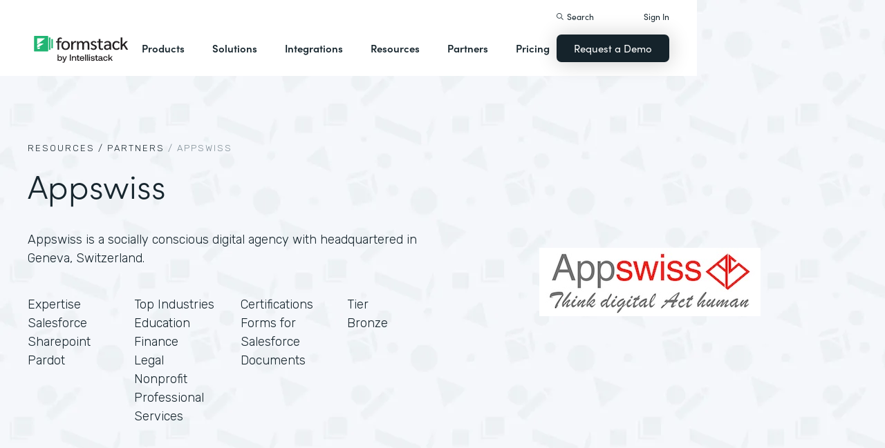

--- FILE ---
content_type: text/html
request_url: https://fremantle.formstack.com/partners/appswiss
body_size: 24067
content:
<!DOCTYPE html><!-- Last Published: Thu Jan 15 2026 19:58:58 GMT+0000 (Coordinated Universal Time) --><html data-wf-domain="webflow-prod.formstack.com" data-wf-page="631f56d731f15b32984806a2" data-wf-site="5ebb0930dd82631397ddca92" data-wf-intellimize-customer-id="117466347" lang="en" data-wf-collection="631f56d731f15be44048062d" data-wf-item-slug="appswiss"><head><meta charset="utf-8"/><title>Appswiss | Formstack Partner</title><meta content="Appswiss is a socially conscious digital agency with headquartered in Geneva, Switzerland." name="description"/><meta content="Appswiss | Formstack Partner" property="og:title"/><meta content="Appswiss is a socially conscious digital agency with headquartered in Geneva, Switzerland." property="og:description"/><meta content="Appswiss | Formstack Partner" property="twitter:title"/><meta content="Appswiss is a socially conscious digital agency with headquartered in Geneva, Switzerland." property="twitter:description"/><meta property="og:type" content="website"/><meta content="summary_large_image" name="twitter:card"/><meta content="width=device-width, initial-scale=1" name="viewport"/><meta content="fODKti5w4dGtP_o2YE7rgSjTwHCDlXY8mECZr4WNbrQ" name="google-site-verification"/><link href="https://cdn.prod.website-files.com/5ebb0930dd82631397ddca92/css/fs-prod.shared.5c3009d92.min.css" rel="stylesheet" type="text/css" integrity="sha384-XDAJ2SaN98XmGx21IAGmR4a+4FdscdqHRrbQAiBTOTNDJOUG10Wd4lPCSok4BQd9" crossorigin="anonymous"/><link href="https://fonts.googleapis.com" rel="preconnect"/><link href="https://fonts.gstatic.com" rel="preconnect" crossorigin="anonymous"/><script src="https://ajax.googleapis.com/ajax/libs/webfont/1.6.26/webfont.js" type="text/javascript"></script><script type="text/javascript">WebFont.load({  google: {    families: ["Open Sans:300,300italic,400,400italic,600,600italic,700,700italic,800,800italic","Rubik:300,regular,500,700"]  }});</script><script src="https://use.typekit.net/iek1ypl.js" type="text/javascript"></script><script type="text/javascript">try{Typekit.load();}catch(e){}</script><script type="text/javascript">!function(o,c){var n=c.documentElement,t=" w-mod-";n.className+=t+"js",("ontouchstart"in o||o.DocumentTouch&&c instanceof DocumentTouch)&&(n.className+=t+"touch")}(window,document);</script><link href="https://cdn.prod.website-files.com/5ebb0930dd82631397ddca92/5f49000747c213807f0a1d74_FS_32x32.png" rel="shortcut icon" type="image/x-icon"/><link href="https://cdn.prod.website-files.com/5ebb0930dd82631397ddca92/5f490035d3afaf299acf7d59_FS_256x256.png" rel="apple-touch-icon"/><style>.anti-flicker, .anti-flicker * {visibility: hidden !important; opacity: 0 !important;}</style><style>[data-wf-hidden-variation], [data-wf-hidden-variation] * {
        display: none !important;
      }</style><script type="text/javascript">if (localStorage.getItem('intellimize_data_tracking_type') !== 'optOut') { localStorage.removeItem('intellimize_opt_out_117466347'); } if (localStorage.getItem('intellimize_data_tracking_type') !== 'optOut') { localStorage.setItem('intellimize_data_tracking_type', 'optOut'); }</script><script type="text/javascript">(function(e){var s={r:[]};e.wf={r:s.r,ready:t=>{s.r.push(t)}}})(window)</script><script type="text/javascript">(function(e,t,p){var n=document.documentElement,s={p:[],r:[]},u={p:s.p,r:s.r,push:function(e){s.p.push(e)},ready:function(e){s.r.push(e)}};e.intellimize=u,n.className+=" "+p,setTimeout(function(){n.className=n.className.replace(RegExp(" ?"+p),"")},t)})(window, 4000, 'anti-flicker')</script><link href="https://cdn.intellimize.co/snippet/117466347.js" rel="preload" as="script"/><script type="text/javascript">var wfClientScript=document.createElement("script");wfClientScript.src="https://cdn.intellimize.co/snippet/117466347.js",wfClientScript.async=!0,wfClientScript.onerror=function(){document.documentElement.className=document.documentElement.className.replace(RegExp(" ?anti-flicker"),"")},document.head.appendChild(wfClientScript);</script><link href="https://api.intellimize.co" rel="preconnect" crossorigin="true"/><link href="https://log.intellimize.co" rel="preconnect" crossorigin="true"/><link href="https://117466347.intellimizeio.com" rel="preconnect"/><script src="https://www.google.com/recaptcha/api.js" type="text/javascript"></script><!-- Custom CSS -->
<style>
  @font-face {font-display: swap;}input::placeholder{overflow:visible}a{cursor:pointer}body{-webkit-font-smoothing:antialiased}.w-webflow-badge {display: none !important;}.nav-dimmer.active {display: block;opacity: 1;}.hover_bg_light:hover .prod-nav-menui-item-callout {background-color: #7D8C94;}@media (max-width:767px){.templates-for-solution-section .templates-collection-grid div:nth-child(4) .templates-for-solution-section .templates-collection-grid div:nth-child(5) .templates-for-solution-section .templates-collection-grid div:nth-child(6){display:none}}@media (max-width:1220px) and (min-width:992px){#solutionsNav {width: 1000px;left: -300px;}.nav-background.full.sub-nav.product{width:1060px}#productNav .left-prod-nav-2{display:block}}.customer-story-logo-image{max-height:100%}
.standard-rich-text p {font-weight: 300 !important}.w-video embed, .w-video iframe, .w-video object {border: none !important}
@media screen and (max-width: 1300px) {.filtered-search-right-results{overflow-x:scroll;}}
@media (min-width:769px) {.nav-background.sub-nav.solutions-full{top:100px !important}.container .nav-background.sub-nav.solutions-full.bannervisible{top:130px !important}.templates-list-item.nav-menu-link.hide {display: none !important}}
@media(max-width: 768px) {header#nav.active .nav-container {position: fixed;width: 100%;height: 100%;background-color: #fff !important;overflow-y: scroll;padding-bottom: 100px;}#NavCTAContainer {display: none;}header#nav.active #NavCTAContainer {display: flex !important;justify-content: space-between;align-items: center;}header#nav.active ~ #drift-frame-controller, header#nav.active ~ .osano-cm-window {z-index: 1 !important;}}
.top-notification-bar .notification-bar-rich-text p {
	margin-bottom: 0;
}
.top-notification-bar .notification-bar-rich-text strong {
	font-weight: 700;
}
.top-notification-bar .notification-bar-rich-text a {
	font-weight: 400;
	color: white;
	font-family: sofia-pro,sans-serif;
}
.secondary-cta-link.border-box-black {
	align-self: start;
}
</style>

<!-- SCRIPTS -->
<!-- Google Tag Manager -->
<script>(function(w,d,s,l,i){w[l]=w[l]||[];w[l].push({'gtm.start':
new Date().getTime(),event:'gtm.js'});var f=d.getElementsByTagName(s)[0],
j=d.createElement(s),dl=l!='dataLayer'?'&l='+l:'';j.async=true;j.src=
'https://www.googletagmanager.com/gtm.js?id='+i+dl;f.parentNode.insertBefore(j,f);
})(window,document,'script','dataLayer','GTM-KHB6FZ');</script>
<!-- End Google Tag Manager -->

<!-- Start of HubSpot Embed Code -->
<script id="hs-script-loader" src="//js-na1.hs-scripts.com/47598483.js" defer></script>
<!-- End of HubSpot Embed Code -->

<script>
//Adding DataLayer from GTM to collect email
//https://developers.google.com/tag-platform/tag-manager/datalayer
window.dataLayer = window.dataLayer || []
dataLayer.push({
 'event': 'formSubmission',
 'formType': 'Contact us'
});
</script>

<!-- Start Osano Script -->
<script async src="https://cmp.osano.com/AzZnrAU15nrEq36kK/f442173a-e8e2-44e8-b518-188c07d6ccd1/osano.js"></script>
<script async src="https://cdn.jsdelivr.net/npm/cookieconsent@3/build/cookieconsent.min.js"></script>
<!-- End Osano Script -->

<!-- Google Consent Mode via Osano -->
<script>
  window.dataLayer = window.dataLayer ||[];
  function gtag(){dataLayer.push(arguments);}
  gtag('consent','default',{
    'ad_storage':'denied',
    'analytics_storage':'denied',
    'ad_user_data':'denied',
    'ad_personalization':'denied',
     'wait_for_update': 500
  });
  gtag("set", "ads_data_redaction", true);
</script>
<!-- End Google Consent Mode -->


<!-- Store GCLID -->
<script>/*
function getParam(e){var t=RegExp("[?&]"+e+"=([^&]*)").exec(window.location.search);return t&&decodeURIComponent(t[1].replace(/\+/g," "))}function getExpiryRecord(e){return{value:e,expiryDate:new Date().getTime()+7776e6}}function addGclid(){var e,t=getParam("gclid"),a=null,r=getParam("gclsrc"),i=!r||-1!==r.indexOf("aw");["gclid_field"].forEach(function(t){document.getElementById(t)&&(e=document.getElementById(t))}),t&&i&&(a=getExpiryRecord(t),localStorage.setItem("gclid",JSON.stringify(a)));var n=a||JSON.parse(localStorage.getItem("gclid")),c=n&&new Date().getTime()<n.expiryDate;e&&c&&(e.value=n.value)}window.addEventListener("load",addGclid);*/
</script>
<!-- End Store GCLID -->

<!-- Meta Pixel Code -->
<script>
!function(f,b,e,v,n,t,s)
{if(f.fbq)return;n=f.fbq=function(){n.callMethod?
n.callMethod.apply(n,arguments):n.queue.push(arguments)};
if(!f._fbq)f._fbq=n;n.push=n;n.loaded=!0;n.version='2.0';
n.queue=[];t=b.createElement(e);t.async=!0;
t.src=v;s=b.getElementsByTagName(e)[0];
s.parentNode.insertBefore(t,s)}(window, document,'script',
'https://connect.facebook.net/en_US/fbevents.js');
fbq('init', '764089252861911');
fbq('track', 'PageView');
</script>
<noscript><img height="1" width="1" style="display:none"
src="https://www.facebook.com/tr?id=764089252861911&ev=PageView&noscript=1"
/></noscript>
<!-- End Meta Pixel Code -->
<!-- END SCRIPTS --><link rel="canonical" href="https://www.formstack.com/partners/appswiss" /></head><body><div class="code-embed---page-css w-embed"><style>
.section.hero {
  background-image: url(https://cdn.prod.website-files.com/5ebb0930dd82631397ddca92/62fd197afd589e8354485f78_background-salesforce-shapes.webp);
}
.table_v3_4_col.table_heading {
    background-color: var(--white);
    border-style: none;
    grid-template-rows: auto;
}
.table_v3_4_col {
    grid-column-gap: 2px;
    grid-row-gap: 2px;
    border: 2px solid var(--slate-4);
    background-color: var(--slate-4);
    grid-template-columns: 1.5fr 1fr 1fr 1fr;
    grid-area: span 1 / span 1 / span 1 / span 1;
}
.cell_title_col {
    text-align: center;
    padding-top: 10px;
    padding-bottom: 20px;
    font-family: sofia-pro, sans-serif;
    font-size: 28px;
    font-weight: 700;
}
.table_v3_cell_section_title {
    background-color: var(--green-light);
    padding: 10px 10px 10px 40px;
    font-family: sofia-pro, sans-serif;
}
.table_v3_cell_section_title.bg-gray {
		background-color: var(--slate-6);
}
.table_v3_cell.text-left {
    text-align: left;
    padding-left: 40px;
}
.table_v3_cell {
    background-color: var(--white);
    text-align: center;
    padding: 10px;
    font-family: sofia-pro, sans-serif;
}
.Partners_form_container {
	margin: 0 auto;
}
</style></div><header id="nav" data-w-id="d56d2632-8cfa-158d-09d3-7f73b1aa64f2" class="sticky-nav"><div class="nav-container nav-inner pt-40-pb-10"><div class="container flex space-between relative-block"><div class="nav-logo-container"><a href="/" data-wf-native-id-path="6bdf3b13-f736-61a7-aea6-c09c64290342:ca6d9c4f-74e1-fa16-99b7-ed247bbd50fc" data-wf-ao-click-engagement-tracking="true" data-wf-element-id="ca6d9c4f-74e1-fa16-99b7-ed247bbd50fc" data-wf-component-context="%5B%7B%22componentId%22%3A%22d56d2632-8cfa-158d-09d3-7f73b1aa64f2%22%2C%22instanceId%22%3A%226bdf3b13-f736-61a7-aea6-c09c64290342%22%7D%5D" class="nav-logo-link w-inline-block"><img width="Auto" height="50" alt="Formstack Company Logo" src="https://cdn.prod.website-files.com/5ebb0930dd82631397ddca92/685b02e910b8b9e4bb7de167_logo-Formstack-by-Intellistack.svg" loading="eager" id="navLogoBlack" fetchpriority="high" class="nav-logo"/><img width="154" height="26" alt="Formstack White Logo" src="https://cdn.prod.website-files.com/5ebb0930dd82631397ddca92/5f612a5ac578cf166c08454d_formstack-logo-white.svg" loading="lazy" id="navLogoWhite" class="nav-logo hide"/></a><div class="nav-mobile-menu-container"><div id="nav-magnify-glass" class="mobile-nav-search-magnify hide"></div><div class="mobile-nav-search-close"></div><div id="MobileMenu" class="mobile-nav-dropdown"><img alt="Mobile Navigation Close" src="https://cdn.prod.website-files.com/5e84fbb7a2e28dc5497c62f3/5f89c453ab7da03a3d858ae4_icon-close-x.svg" class="hamburger-close"/><img alt="Mobile Navigation Open" src="https://cdn.prod.website-files.com/5e84fbb7a2e28dc5497c62f3/5f89c453ab7da0dd5e858ae0_icon-hamburger-menu.svg" class="hamburger"/></div></div></div><ul role="list" class="nav-grid new w-list-unstyled"><li id="productNav" class="products-list-item nav-menu-link w-node-ca6d9c4f-74e1-fa16-99b7-ed247bbd5106-b1aa64f2"><div class="tablet-menu-item"><a href="#" data-wf-native-id-path="6bdf3b13-f736-61a7-aea6-c09c64290342:ca6d9c4f-74e1-fa16-99b7-ed247bbd5108" data-wf-ao-click-engagement-tracking="true" data-wf-element-id="ca6d9c4f-74e1-fa16-99b7-ed247bbd5108" data-wf-component-context="%5B%7B%22componentId%22%3A%22d56d2632-8cfa-158d-09d3-7f73b1aa64f2%22%2C%22instanceId%22%3A%226bdf3b13-f736-61a7-aea6-c09c64290342%22%7D%5D" class="nav-link">Products</a><div class="arrow-container-2"><img alt="" src="https://cdn.prod.website-files.com/5e84fbb7a2e28dc5497c62f3/5f89c453ab7da0dc31858adf_icon-triangle-menu.svg" class="nav-arrow products"/></div></div><div class="nav-background full sub-nav products"><div class="product-nav-container new"><div id="productNavLinkContainer" class="w-layout-grid nav-product-grid"><a href="/products/online-forms" data-wf-native-id-path="6bdf3b13-f736-61a7-aea6-c09c64290342:884a0cbd-758b-2c90-57d5-3dfc09c433f7" data-wf-ao-click-engagement-tracking="true" data-wf-element-id="884a0cbd-758b-2c90-57d5-3dfc09c433f7" data-wf-component-context="%5B%7B%22componentId%22%3A%22d56d2632-8cfa-158d-09d3-7f73b1aa64f2%22%2C%22instanceId%22%3A%226bdf3b13-f736-61a7-aea6-c09c64290342%22%7D%5D" class="product-nav-item w-inline-block"><img width="20" height="20" alt="" src="https://cdn.prod.website-files.com/5e84fbb7a2e28dc5497c62f3/5f89c453ab7da03256858ae3_icons-forms-two.svg" class="platform-icon mt-5"/><div><div class="sofia-pro mb-15">Forms</div><div class="text-light text-smaller">Enhance data collection to data workflows with our enterprise-grade, yet easy-to-use no-code online form builder.<br/></div></div></a><a href="/products/documents" data-wf-native-id-path="6bdf3b13-f736-61a7-aea6-c09c64290342:884a0cbd-758b-2c90-57d5-3dfc09c4340f" data-wf-ao-click-engagement-tracking="true" data-wf-element-id="884a0cbd-758b-2c90-57d5-3dfc09c4340f" data-wf-component-context="%5B%7B%22componentId%22%3A%22d56d2632-8cfa-158d-09d3-7f73b1aa64f2%22%2C%22instanceId%22%3A%226bdf3b13-f736-61a7-aea6-c09c64290342%22%7D%5D" class="product-nav-item w-inline-block"><img width="20" height="20" alt="" src="https://cdn.prod.website-files.com/5e84fbb7a2e28dc5497c62f3/5f89c453ab7da072b2858adc_icon-documents.svg" class="platform-icon mt-5"/><div><div class="sofia-pro mb-15">Documents</div><div class="text-light text-smaller">Automate revenue-generating documents and transform data into professional, dynamic documents to impress your end customers.<br/></div></div></a><a href="/products/sign" data-wf-native-id-path="6bdf3b13-f736-61a7-aea6-c09c64290342:884a0cbd-758b-2c90-57d5-3dfc09c43427" data-wf-ao-click-engagement-tracking="true" data-wf-element-id="884a0cbd-758b-2c90-57d5-3dfc09c43427" data-wf-component-context="%5B%7B%22componentId%22%3A%22d56d2632-8cfa-158d-09d3-7f73b1aa64f2%22%2C%22instanceId%22%3A%226bdf3b13-f736-61a7-aea6-c09c64290342%22%7D%5D" class="product-nav-item w-inline-block"><img width="20" height="20" alt="" src="https://cdn.prod.website-files.com/5e84fbb7a2e28dc5497c62f3/5f89c453ab7da0d605858ae1__Sign.svg" class="platform-icon mt-5"/><div><div class="sofia-pro mb-15">Sign</div><div class="text-light text-smaller">Collect digital signatures easily and securely with the eSignature solution that is easy for you and your end customers.<br/></div></div></a><a href="https://www.intellistack-streamline.com" data-wf-native-id-path="6bdf3b13-f736-61a7-aea6-c09c64290342:884a0cbd-758b-2c90-57d5-3dfc09c433ff" data-wf-ao-click-engagement-tracking="true" data-wf-element-id="884a0cbd-758b-2c90-57d5-3dfc09c433ff" data-wf-component-context="%5B%7B%22componentId%22%3A%22d56d2632-8cfa-158d-09d3-7f73b1aa64f2%22%2C%22instanceId%22%3A%226bdf3b13-f736-61a7-aea6-c09c64290342%22%7D%5D" class="product-nav-item w-inline-block"><img width="20" height="20" alt="" src="https://cdn.prod.website-files.com/5ebb0930dd82631397ddca92/67b4f81cb13e3d2a6155da02_7d5ca90ccdd08e76e8a886d74424c280_logo-icon-streamline.svg" class="platform-icon mt-5"/><div><div class="sofia-pro mb-15">Intellistack Streamline</div><div class="text-light text-smaller">Market-first process automation platform for building error‒free, data‒rich workflows with automatic prefill that reduce costs and risks, and improve efficiency.<br/></div></div></a><a href="/products/suite" data-wf-native-id-path="6bdf3b13-f736-61a7-aea6-c09c64290342:884a0cbd-758b-2c90-57d5-3dfc09c43417" data-wf-ao-click-engagement-tracking="true" data-wf-element-id="884a0cbd-758b-2c90-57d5-3dfc09c43417" data-wf-component-context="%5B%7B%22componentId%22%3A%22d56d2632-8cfa-158d-09d3-7f73b1aa64f2%22%2C%22instanceId%22%3A%226bdf3b13-f736-61a7-aea6-c09c64290342%22%7D%5D" class="product-nav-item w-inline-block"><img width="20" height="20" alt="" src="https://cdn.prod.website-files.com/5e84fbb7a2e28dc5497c62f3/5f89c453ab7da007ea858ade_icon-platform.svg" class="platform-icon mt-5"/><div><div class="sofia-pro mb-15">Suite</div><div class="text-light text-smaller">Formstack’s all-in-one solution for online forms, document generation, eSignatures, and automated workflows.<br/></div></div></a><a id="productNavCTA" data-wf-native-id-path="6bdf3b13-f736-61a7-aea6-c09c64290342:884a0cbd-758b-2c90-57d5-3dfc09c4342f" data-wf-ao-click-engagement-tracking="true" data-wf-element-id="884a0cbd-758b-2c90-57d5-3dfc09c4342f" data-wf-component-context="%5B%7B%22componentId%22%3A%22d56d2632-8cfa-158d-09d3-7f73b1aa64f2%22%2C%22instanceId%22%3A%226bdf3b13-f736-61a7-aea6-c09c64290342%22%7D%5D" href="/contact-sales" class="flex flex-left width-full hover_bg_light mobile-mt-30 mobile-break w-node-_884a0cbd-758b-2c90-57d5-3dfc09c4342f-b1aa64f2 w-inline-block"><img src="https://cdn.prod.website-files.com/5ebb0930dd82631397ddca92/67b5234c0b8611638598906b_photo-navigation-products-man-and-woman-smiling-at-laptop.webp" loading="lazy" alt="" class="image mobile-full-width"/><div class="prod-nav-menui-item-callout"><div class="sofia-pro color-white text-extra-large mb-20">Schedule a Demo</div><div class="flex flex-left mobile-flex-center"><div class="text-light text-smaller color-white">See the platform in action for yourself<br/></div><img src="https://cdn.prod.website-files.com/5ebb0930dd82631397ddca92/67b5f3348cb2a8f0918e3ead_element-arrow-white.svg" loading="lazy" alt="" class="ml-5 desktop-only"/></div></div></a><a href="/products/forms-for-salesforce" data-wf-native-id-path="6bdf3b13-f736-61a7-aea6-c09c64290342:884a0cbd-758b-2c90-57d5-3dfc09c43407" data-wf-ao-click-engagement-tracking="true" data-wf-element-id="884a0cbd-758b-2c90-57d5-3dfc09c43407" data-wf-component-context="%5B%7B%22componentId%22%3A%22d56d2632-8cfa-158d-09d3-7f73b1aa64f2%22%2C%22instanceId%22%3A%226bdf3b13-f736-61a7-aea6-c09c64290342%22%7D%5D" class="product-nav-item w-inline-block"><img width="20" height="20" alt="" src="https://cdn.prod.website-files.com/5ebb0930dd82631397ddca92/5f5a297931a857e2eb6243b5_Forms-for-Salesforce.svg" class="platform-icon mt-5"/><div><div class="sofia-pro mb-15">Forms for Salesforce</div><div class="text-light text-smaller">Securely collect and manage data all within your Salesforce org with our market-first native forms solution.<br/></div></div></a><a href="/products/documents-for-salesforce" data-wf-native-id-path="6bdf3b13-f736-61a7-aea6-c09c64290342:884a0cbd-758b-2c90-57d5-3dfc09c4341f" data-wf-ao-click-engagement-tracking="true" data-wf-element-id="884a0cbd-758b-2c90-57d5-3dfc09c4341f" data-wf-component-context="%5B%7B%22componentId%22%3A%22d56d2632-8cfa-158d-09d3-7f73b1aa64f2%22%2C%22instanceId%22%3A%226bdf3b13-f736-61a7-aea6-c09c64290342%22%7D%5D" class="product-nav-item mb-10 w-inline-block"><img width="20" height="20" alt="" src="https://cdn.prod.website-files.com/5ebb0930dd82631397ddca92/5f5a2980326d464ece166811_Documents-for-Salesforce.svg" class="platform-icon mt-5"/><div><div class="sofia-pro mb-15">Documents for Salesforce</div><div class="text-light text-smaller">Robust document generation for all your business needs and integrated with Salesforce - from proposals to contracts and invoices.<br/></div></div></a></div></div></div></li><li class="solutions-list-item nav-menu-link full-width-nav"><div class="tablet-menu-item"><a href="#" data-wf-native-id-path="6bdf3b13-f736-61a7-aea6-c09c64290342:ca6d9c4f-74e1-fa16-99b7-ed247bbd5151" data-wf-ao-click-engagement-tracking="true" data-wf-element-id="ca6d9c4f-74e1-fa16-99b7-ed247bbd5151" data-wf-component-context="%5B%7B%22componentId%22%3A%22d56d2632-8cfa-158d-09d3-7f73b1aa64f2%22%2C%22instanceId%22%3A%226bdf3b13-f736-61a7-aea6-c09c64290342%22%7D%5D" class="nav-link">Solutions</a><div class="arrow-container-2"><img alt="" src="https://cdn.prod.website-files.com/5e84fbb7a2e28dc5497c62f3/5f89c453ab7da0dc31858adf_icon-triangle-menu.svg" class="nav-arrow solutions"/></div></div><div id="solutionsNav" class="nav-background sub-nav sub-nav-full"><div id="w-node-ca6d9c4f-74e1-fa16-99b7-ed247bbd5156-b1aa64f2" class="w-layout-layout quick-stack relative-block solution-nav wf-layout-layout"><div id="w-node-ca6d9c4f-74e1-fa16-99b7-ed247bbd5157-b1aa64f2" class="w-layout-cell"><div class="nav-col-solutions"><div class="nav-secondary-title sofia-pro">BY INDUSTRY</div><div class="nav-solution-link-block"><img loading="lazy" src="https://cdn.prod.website-files.com/5ebb0930dd82631397ddca92/64c99bab6fe66e63cf226acc_nav-solution-icon-1.svg" alt=""/><div class="solution-nav-links"><a data-w-id="ca6d9c4f-74e1-fa16-99b7-ed247bbd515e" data-wf-native-id-path="6bdf3b13-f736-61a7-aea6-c09c64290342:ca6d9c4f-74e1-fa16-99b7-ed247bbd515e" data-wf-ao-click-engagement-tracking="true" data-wf-element-id="ca6d9c4f-74e1-fa16-99b7-ed247bbd515e" data-wf-component-context="%5B%7B%22componentId%22%3A%22d56d2632-8cfa-158d-09d3-7f73b1aa64f2%22%2C%22instanceId%22%3A%226bdf3b13-f736-61a7-aea6-c09c64290342%22%7D%5D" href="https://www.formstack.com/industry/healthcare" class="solution-nav-link nav-title w-inline-block"><img loading="lazy" src="https://cdn.prod.website-files.com/5ebb0930dd82631397ddca92/64ca4e42e48c4099fb59d639_Nav-link-green-arrow.svg" alt="" class="solution-nav-link-arrow"/><div>Healthcare</div></a><a data-w-id="ca6d9c4f-74e1-fa16-99b7-ed247bbd5162" data-wf-native-id-path="6bdf3b13-f736-61a7-aea6-c09c64290342:ca6d9c4f-74e1-fa16-99b7-ed247bbd5162" data-wf-ao-click-engagement-tracking="true" data-wf-element-id="ca6d9c4f-74e1-fa16-99b7-ed247bbd5162" data-wf-component-context="%5B%7B%22componentId%22%3A%22d56d2632-8cfa-158d-09d3-7f73b1aa64f2%22%2C%22instanceId%22%3A%226bdf3b13-f736-61a7-aea6-c09c64290342%22%7D%5D" href="https://www.formstack.com/solutions/patient-onboarding" class="solution-nav-link w-inline-block"><img loading="lazy" src="https://cdn.prod.website-files.com/5ebb0930dd82631397ddca92/64ca4e42e48c4099fb59d639_Nav-link-green-arrow.svg" alt="" class="solution-nav-link-arrow"/><div>Patient Onboarding</div></a><a data-w-id="ca6d9c4f-74e1-fa16-99b7-ed247bbd5166" data-wf-native-id-path="6bdf3b13-f736-61a7-aea6-c09c64290342:ca6d9c4f-74e1-fa16-99b7-ed247bbd5166" data-wf-ao-click-engagement-tracking="true" data-wf-element-id="ca6d9c4f-74e1-fa16-99b7-ed247bbd5166" data-wf-component-context="%5B%7B%22componentId%22%3A%22d56d2632-8cfa-158d-09d3-7f73b1aa64f2%22%2C%22instanceId%22%3A%226bdf3b13-f736-61a7-aea6-c09c64290342%22%7D%5D" href="https://www.formstack.com/solutions/hipaa-data-security" class="solution-nav-link w-inline-block"><img loading="lazy" src="https://cdn.prod.website-files.com/5ebb0930dd82631397ddca92/64ca4e42e48c4099fb59d639_Nav-link-green-arrow.svg" alt="" class="solution-nav-link-arrow"/><div class="no-wrap-div">HIPAA Data Security</div></a><a data-w-id="ca6d9c4f-74e1-fa16-99b7-ed247bbd516a" data-wf-native-id-path="6bdf3b13-f736-61a7-aea6-c09c64290342:ca6d9c4f-74e1-fa16-99b7-ed247bbd516a" data-wf-ao-click-engagement-tracking="true" data-wf-element-id="ca6d9c4f-74e1-fa16-99b7-ed247bbd516a" data-wf-component-context="%5B%7B%22componentId%22%3A%22d56d2632-8cfa-158d-09d3-7f73b1aa64f2%22%2C%22instanceId%22%3A%226bdf3b13-f736-61a7-aea6-c09c64290342%22%7D%5D" href="https://www.formstack.com/solutions/healthcare-marketing" class="solution-nav-link w-inline-block"><img loading="lazy" src="https://cdn.prod.website-files.com/5ebb0930dd82631397ddca92/64ca4e42e48c4099fb59d639_Nav-link-green-arrow.svg" alt="" class="solution-nav-link-arrow"/><div class="no-wrap-div">Healthcare Marketing</div></a></div></div><div class="nav-solution-link-block"><img loading="lazy" src="https://cdn.prod.website-files.com/5ebb0930dd82631397ddca92/64cbd834115ce226583ae91f_icon-nav-solution-2.svg" alt=""/><div class="solution-nav-links"><a data-w-id="ca6d9c4f-74e1-fa16-99b7-ed247bbd5171" data-wf-native-id-path="6bdf3b13-f736-61a7-aea6-c09c64290342:ca6d9c4f-74e1-fa16-99b7-ed247bbd5171" data-wf-ao-click-engagement-tracking="true" data-wf-element-id="ca6d9c4f-74e1-fa16-99b7-ed247bbd5171" data-wf-component-context="%5B%7B%22componentId%22%3A%22d56d2632-8cfa-158d-09d3-7f73b1aa64f2%22%2C%22instanceId%22%3A%226bdf3b13-f736-61a7-aea6-c09c64290342%22%7D%5D" href="https://www.formstack.com/industry/financial-services" class="solution-nav-link nav-title w-inline-block"><img loading="lazy" src="https://cdn.prod.website-files.com/5ebb0930dd82631397ddca92/64ca4e42e48c4099fb59d639_Nav-link-green-arrow.svg" alt="" class="solution-nav-link-arrow"/><div>Financial Services</div></a><a data-w-id="ca6d9c4f-74e1-fa16-99b7-ed247bbd5175" data-wf-native-id-path="6bdf3b13-f736-61a7-aea6-c09c64290342:ca6d9c4f-74e1-fa16-99b7-ed247bbd5175" data-wf-ao-click-engagement-tracking="true" data-wf-element-id="ca6d9c4f-74e1-fa16-99b7-ed247bbd5175" data-wf-component-context="%5B%7B%22componentId%22%3A%22d56d2632-8cfa-158d-09d3-7f73b1aa64f2%22%2C%22instanceId%22%3A%226bdf3b13-f736-61a7-aea6-c09c64290342%22%7D%5D" href="https://www.formstack.com/solutions/claims-reports" class="solution-nav-link w-inline-block"><img loading="lazy" src="https://cdn.prod.website-files.com/5ebb0930dd82631397ddca92/64ca4e42e48c4099fb59d639_Nav-link-green-arrow.svg" alt="" class="solution-nav-link-arrow"/><div>Claims &amp; Reports</div></a><a data-w-id="ca6d9c4f-74e1-fa16-99b7-ed247bbd5179" data-wf-native-id-path="6bdf3b13-f736-61a7-aea6-c09c64290342:ca6d9c4f-74e1-fa16-99b7-ed247bbd5179" data-wf-ao-click-engagement-tracking="true" data-wf-element-id="ca6d9c4f-74e1-fa16-99b7-ed247bbd5179" data-wf-component-context="%5B%7B%22componentId%22%3A%22d56d2632-8cfa-158d-09d3-7f73b1aa64f2%22%2C%22instanceId%22%3A%226bdf3b13-f736-61a7-aea6-c09c64290342%22%7D%5D" href="https://www.formstack.com/solutions/salesforce-financial-services-automation" class="solution-nav-link w-inline-block"><img loading="lazy" src="https://cdn.prod.website-files.com/5ebb0930dd82631397ddca92/64ca4e42e48c4099fb59d639_Nav-link-green-arrow.svg" alt="" class="solution-nav-link-arrow"/><div class="no-wrap-div">Salesforce Automation</div></a><a data-w-id="ca6d9c4f-74e1-fa16-99b7-ed247bbd517d" data-wf-native-id-path="6bdf3b13-f736-61a7-aea6-c09c64290342:ca6d9c4f-74e1-fa16-99b7-ed247bbd517d" data-wf-ao-click-engagement-tracking="true" data-wf-element-id="ca6d9c4f-74e1-fa16-99b7-ed247bbd517d" data-wf-component-context="%5B%7B%22componentId%22%3A%22d56d2632-8cfa-158d-09d3-7f73b1aa64f2%22%2C%22instanceId%22%3A%226bdf3b13-f736-61a7-aea6-c09c64290342%22%7D%5D" href="https://www.formstack.com/solutions/electronic-signature-for-insurance" class="solution-nav-link w-inline-block"><img loading="lazy" src="https://cdn.prod.website-files.com/5ebb0930dd82631397ddca92/64ca4e42e48c4099fb59d639_Nav-link-green-arrow.svg" alt="" class="solution-nav-link-arrow"/><div class="no-wrap-div">Esignatures</div></a></div></div></div></div><div id="w-node-ca6d9c4f-74e1-fa16-99b7-ed247bbd5181-b1aa64f2" class="w-layout-cell"><div class="nav-col-solutions"><div class="nav-secondary-title hidden">BY INDUSTRY</div><div class="nav-solution-link-block"><img loading="lazy" src="https://cdn.prod.website-files.com/5ebb0930dd82631397ddca92/64cbd833b89138113d8d62e4_icon-nav-solution-3.svg" alt=""/><div class="solution-nav-links"><a data-w-id="ca6d9c4f-74e1-fa16-99b7-ed247bbd5188" data-wf-native-id-path="6bdf3b13-f736-61a7-aea6-c09c64290342:ca6d9c4f-74e1-fa16-99b7-ed247bbd5188" data-wf-ao-click-engagement-tracking="true" data-wf-element-id="ca6d9c4f-74e1-fa16-99b7-ed247bbd5188" data-wf-component-context="%5B%7B%22componentId%22%3A%22d56d2632-8cfa-158d-09d3-7f73b1aa64f2%22%2C%22instanceId%22%3A%226bdf3b13-f736-61a7-aea6-c09c64290342%22%7D%5D" href="https://www.formstack.com/industry/higher-education" class="solution-nav-link nav-title w-inline-block"><img loading="lazy" src="https://cdn.prod.website-files.com/5ebb0930dd82631397ddca92/64ca4e42e48c4099fb59d639_Nav-link-green-arrow.svg" alt="" class="solution-nav-link-arrow"/><div>Education</div></a><a data-w-id="ca6d9c4f-74e1-fa16-99b7-ed247bbd518c" data-wf-native-id-path="6bdf3b13-f736-61a7-aea6-c09c64290342:ca6d9c4f-74e1-fa16-99b7-ed247bbd518c" data-wf-ao-click-engagement-tracking="true" data-wf-element-id="ca6d9c4f-74e1-fa16-99b7-ed247bbd518c" data-wf-component-context="%5B%7B%22componentId%22%3A%22d56d2632-8cfa-158d-09d3-7f73b1aa64f2%22%2C%22instanceId%22%3A%226bdf3b13-f736-61a7-aea6-c09c64290342%22%7D%5D" href="https://www.formstack.com/solutions/student-engagement" class="solution-nav-link w-inline-block"><img loading="lazy" src="https://cdn.prod.website-files.com/5ebb0930dd82631397ddca92/64ca4e42e48c4099fb59d639_Nav-link-green-arrow.svg" alt="" class="solution-nav-link-arrow"/><div>Student Engagement</div></a><a data-w-id="ca6d9c4f-74e1-fa16-99b7-ed247bbd5190" data-wf-native-id-path="6bdf3b13-f736-61a7-aea6-c09c64290342:ca6d9c4f-74e1-fa16-99b7-ed247bbd5190" data-wf-ao-click-engagement-tracking="true" data-wf-element-id="ca6d9c4f-74e1-fa16-99b7-ed247bbd5190" data-wf-component-context="%5B%7B%22componentId%22%3A%22d56d2632-8cfa-158d-09d3-7f73b1aa64f2%22%2C%22instanceId%22%3A%226bdf3b13-f736-61a7-aea6-c09c64290342%22%7D%5D" href="https://www.formstack.com/solutions/prospective-students" class="solution-nav-link w-inline-block"><img loading="lazy" src="https://cdn.prod.website-files.com/5ebb0930dd82631397ddca92/64ca4e42e48c4099fb59d639_Nav-link-green-arrow.svg" alt="" class="solution-nav-link-arrow"/><div class="no-wrap-div">Prospective Students</div></a><a data-w-id="ca6d9c4f-74e1-fa16-99b7-ed247bbd5194" data-wf-native-id-path="6bdf3b13-f736-61a7-aea6-c09c64290342:ca6d9c4f-74e1-fa16-99b7-ed247bbd5194" data-wf-ao-click-engagement-tracking="true" data-wf-element-id="ca6d9c4f-74e1-fa16-99b7-ed247bbd5194" data-wf-component-context="%5B%7B%22componentId%22%3A%22d56d2632-8cfa-158d-09d3-7f73b1aa64f2%22%2C%22instanceId%22%3A%226bdf3b13-f736-61a7-aea6-c09c64290342%22%7D%5D" href="https://www.formstack.com/solutions/alumni" class="solution-nav-link w-inline-block"><img loading="lazy" src="https://cdn.prod.website-files.com/5ebb0930dd82631397ddca92/64ca4e42e48c4099fb59d639_Nav-link-green-arrow.svg" alt="" class="solution-nav-link-arrow"/><div class="no-wrap-div">Alumni Experiences</div></a></div></div><div class="nav-solution-link-block"><img loading="lazy" src="https://cdn.prod.website-files.com/5ebb0930dd82631397ddca92/64cbd834bfd421f6a43aa011_icon-nav-solution-4.svg" alt=""/><div class="solution-nav-links"><a data-w-id="ca6d9c4f-74e1-fa16-99b7-ed247bbd519b" data-wf-native-id-path="6bdf3b13-f736-61a7-aea6-c09c64290342:ca6d9c4f-74e1-fa16-99b7-ed247bbd519b" data-wf-ao-click-engagement-tracking="true" data-wf-element-id="ca6d9c4f-74e1-fa16-99b7-ed247bbd519b" data-wf-component-context="%5B%7B%22componentId%22%3A%22d56d2632-8cfa-158d-09d3-7f73b1aa64f2%22%2C%22instanceId%22%3A%226bdf3b13-f736-61a7-aea6-c09c64290342%22%7D%5D" href="https://www.formstack.com/industry/software" class="solution-nav-link nav-title w-inline-block"><img loading="lazy" src="https://cdn.prod.website-files.com/5ebb0930dd82631397ddca92/64ca4e42e48c4099fb59d639_Nav-link-green-arrow.svg" alt="" class="solution-nav-link-arrow"/><div>Software</div></a><a data-w-id="ca6d9c4f-74e1-fa16-99b7-ed247bbd519f" data-wf-native-id-path="6bdf3b13-f736-61a7-aea6-c09c64290342:ca6d9c4f-74e1-fa16-99b7-ed247bbd519f" data-wf-ao-click-engagement-tracking="true" data-wf-element-id="ca6d9c4f-74e1-fa16-99b7-ed247bbd519f" data-wf-component-context="%5B%7B%22componentId%22%3A%22d56d2632-8cfa-158d-09d3-7f73b1aa64f2%22%2C%22instanceId%22%3A%226bdf3b13-f736-61a7-aea6-c09c64290342%22%7D%5D" href="https://www.formstack.com/solutions/employee-onboarding" class="solution-nav-link w-inline-block"><img loading="lazy" src="https://cdn.prod.website-files.com/5ebb0930dd82631397ddca92/64ca4e42e48c4099fb59d639_Nav-link-green-arrow.svg" alt="" class="solution-nav-link-arrow"/><div>Employee Onboarding</div></a><a data-w-id="ca6d9c4f-74e1-fa16-99b7-ed247bbd51a3" data-wf-native-id-path="6bdf3b13-f736-61a7-aea6-c09c64290342:ca6d9c4f-74e1-fa16-99b7-ed247bbd51a3" data-wf-ao-click-engagement-tracking="true" data-wf-element-id="ca6d9c4f-74e1-fa16-99b7-ed247bbd51a3" data-wf-component-context="%5B%7B%22componentId%22%3A%22d56d2632-8cfa-158d-09d3-7f73b1aa64f2%22%2C%22instanceId%22%3A%226bdf3b13-f736-61a7-aea6-c09c64290342%22%7D%5D" href="https://www.formstack.com/use-case/lead-generation" class="solution-nav-link w-inline-block"><img loading="lazy" src="https://cdn.prod.website-files.com/5ebb0930dd82631397ddca92/64ca4e42e48c4099fb59d639_Nav-link-green-arrow.svg" alt="" class="solution-nav-link-arrow"/><div class="no-wrap-div">Lead Generation</div></a><a data-w-id="ca6d9c4f-74e1-fa16-99b7-ed247bbd51a7" data-wf-native-id-path="6bdf3b13-f736-61a7-aea6-c09c64290342:ca6d9c4f-74e1-fa16-99b7-ed247bbd51a7" data-wf-ao-click-engagement-tracking="true" data-wf-element-id="ca6d9c4f-74e1-fa16-99b7-ed247bbd51a7" data-wf-component-context="%5B%7B%22componentId%22%3A%22d56d2632-8cfa-158d-09d3-7f73b1aa64f2%22%2C%22instanceId%22%3A%226bdf3b13-f736-61a7-aea6-c09c64290342%22%7D%5D" href="https://www.formstack.com/solutions/customer-satisfaction-surveys" class="solution-nav-link w-inline-block"><img loading="lazy" src="https://cdn.prod.website-files.com/5ebb0930dd82631397ddca92/64ca4e42e48c4099fb59d639_Nav-link-green-arrow.svg" alt="" class="solution-nav-link-arrow"/><div class="no-wrap-div">Customer Surveys</div></a></div></div></div></div><div id="w-node-ca6d9c4f-74e1-fa16-99b7-ed247bbd51ab-b1aa64f2" class="w-layout-cell gray-border-left border-desktop-tablet"><div class="pl-30"><div class="nav-secondary-title sofia-pro pl-4">BY ROLE</div><a data-w-id="ca6d9c4f-74e1-fa16-99b7-ed247bbd51af" data-wf-native-id-path="6bdf3b13-f736-61a7-aea6-c09c64290342:ca6d9c4f-74e1-fa16-99b7-ed247bbd51af" data-wf-ao-click-engagement-tracking="true" data-wf-element-id="ca6d9c4f-74e1-fa16-99b7-ed247bbd51af" data-wf-component-context="%5B%7B%22componentId%22%3A%22d56d2632-8cfa-158d-09d3-7f73b1aa64f2%22%2C%22instanceId%22%3A%226bdf3b13-f736-61a7-aea6-c09c64290342%22%7D%5D" href="https://www.formstack.com/roles/salesforce-admins" class="solution-nav-link mt-0 special-margin w-inline-block"><div>Salesforce Admins</div></a><a data-w-id="ca6d9c4f-74e1-fa16-99b7-ed247bbd51b2" data-wf-native-id-path="6bdf3b13-f736-61a7-aea6-c09c64290342:ca6d9c4f-74e1-fa16-99b7-ed247bbd51b2" data-wf-ao-click-engagement-tracking="true" data-wf-element-id="ca6d9c4f-74e1-fa16-99b7-ed247bbd51b2" data-wf-component-context="%5B%7B%22componentId%22%3A%22d56d2632-8cfa-158d-09d3-7f73b1aa64f2%22%2C%22instanceId%22%3A%226bdf3b13-f736-61a7-aea6-c09c64290342%22%7D%5D" href="https://www.formstack.com/roles/finance" class="solution-nav-link mt-0 special-margin w-inline-block"><div>Finance</div></a><a data-w-id="ca6d9c4f-74e1-fa16-99b7-ed247bbd51b5" data-wf-native-id-path="6bdf3b13-f736-61a7-aea6-c09c64290342:ca6d9c4f-74e1-fa16-99b7-ed247bbd51b5" data-wf-ao-click-engagement-tracking="true" data-wf-element-id="ca6d9c4f-74e1-fa16-99b7-ed247bbd51b5" data-wf-component-context="%5B%7B%22componentId%22%3A%22d56d2632-8cfa-158d-09d3-7f73b1aa64f2%22%2C%22instanceId%22%3A%226bdf3b13-f736-61a7-aea6-c09c64290342%22%7D%5D" href="https://www.formstack.com/roles/sales-and-marketing" class="solution-nav-link mt-0 special-margin w-inline-block"><div>Marketing &amp; Sales</div></a><a data-w-id="ca6d9c4f-74e1-fa16-99b7-ed247bbd51b8" data-wf-native-id-path="6bdf3b13-f736-61a7-aea6-c09c64290342:ca6d9c4f-74e1-fa16-99b7-ed247bbd51b8" data-wf-ao-click-engagement-tracking="true" data-wf-element-id="ca6d9c4f-74e1-fa16-99b7-ed247bbd51b8" data-wf-component-context="%5B%7B%22componentId%22%3A%22d56d2632-8cfa-158d-09d3-7f73b1aa64f2%22%2C%22instanceId%22%3A%226bdf3b13-f736-61a7-aea6-c09c64290342%22%7D%5D" href="https://www.formstack.com/roles/human-resources" class="solution-nav-link mt-0 special-margin w-inline-block"><div>Human Resources</div></a><a data-w-id="ca6d9c4f-74e1-fa16-99b7-ed247bbd51bb" data-wf-native-id-path="6bdf3b13-f736-61a7-aea6-c09c64290342:ca6d9c4f-74e1-fa16-99b7-ed247bbd51bb" data-wf-ao-click-engagement-tracking="true" data-wf-element-id="ca6d9c4f-74e1-fa16-99b7-ed247bbd51bb" data-wf-component-context="%5B%7B%22componentId%22%3A%22d56d2632-8cfa-158d-09d3-7f73b1aa64f2%22%2C%22instanceId%22%3A%226bdf3b13-f736-61a7-aea6-c09c64290342%22%7D%5D" href="https://www.formstack.com/roles/it" class="solution-nav-link mt-0 special-margin w-inline-block"><div>IT</div></a><a data-w-id="ca6d9c4f-74e1-fa16-99b7-ed247bbd51be" data-wf-native-id-path="6bdf3b13-f736-61a7-aea6-c09c64290342:ca6d9c4f-74e1-fa16-99b7-ed247bbd51be" data-wf-ao-click-engagement-tracking="true" data-wf-element-id="ca6d9c4f-74e1-fa16-99b7-ed247bbd51be" data-wf-component-context="%5B%7B%22componentId%22%3A%22d56d2632-8cfa-158d-09d3-7f73b1aa64f2%22%2C%22instanceId%22%3A%226bdf3b13-f736-61a7-aea6-c09c64290342%22%7D%5D" href="https://www.formstack.com/roles/security-and-compliance" class="solution-nav-link mt-0 special-margin w-inline-block"><div class="no-wrap-div">Security &amp; Compliance</div></a></div></div><div id="w-node-ca6d9c4f-74e1-fa16-99b7-ed247bbd51c1-b1aa64f2" class="w-layout-cell gray-border-left border-desktop-tablet"><div class="nav-col-solutions end"><div class="nav-secondary-title sofia-pro pl-4">FEATURED CUSTOMER STORY</div><div id="navCustomerStoryContainer"></div></div></div><div id="w-node-ca6d9c4f-74e1-fa16-99b7-ed247bbd51c6-b1aa64f2" class="w-layout-cell"><a data-wf-native-id-path="6bdf3b13-f736-61a7-aea6-c09c64290342:ca6d9c4f-74e1-fa16-99b7-ed247bbd51c7" data-wf-ao-click-engagement-tracking="true" data-wf-element-id="ca6d9c4f-74e1-fa16-99b7-ed247bbd51c7" data-wf-component-context="%5B%7B%22componentId%22%3A%22d56d2632-8cfa-158d-09d3-7f73b1aa64f2%22%2C%22instanceId%22%3A%226bdf3b13-f736-61a7-aea6-c09c64290342%22%7D%5D" href="https://www.formstack.com/resources#resources-industry" class="solution-nav-link-block-left w-inline-block"><div>Don’t see your industry?  Don’t Worry.  See all industries here</div><img loading="lazy" src="https://cdn.prod.website-files.com/5ebb0930dd82631397ddca92/6475d4f903a904b42a505c92_element-green-arrow-right.svg" alt="" class="filter-white mt-2 ml-5"/></a></div><div id="w-node-ca6d9c4f-74e1-fa16-99b7-ed247bbd51cb-b1aa64f2" class="w-layout-cell"><a data-wf-native-id-path="6bdf3b13-f736-61a7-aea6-c09c64290342:ca6d9c4f-74e1-fa16-99b7-ed247bbd51cc" data-wf-ao-click-engagement-tracking="true" data-wf-element-id="ca6d9c4f-74e1-fa16-99b7-ed247bbd51cc" data-wf-component-context="%5B%7B%22componentId%22%3A%22d56d2632-8cfa-158d-09d3-7f73b1aa64f2%22%2C%22instanceId%22%3A%226bdf3b13-f736-61a7-aea6-c09c64290342%22%7D%5D" href="https://www.formstack.com/customer-stories" class="solution-nav-link-block-right w-inline-block"><div>See All Customer Stories</div><img loading="lazy" src="https://cdn.prod.website-files.com/5ebb0930dd82631397ddca92/6475d4f903a904b42a505c92_element-green-arrow-right.svg" alt="" class="filter-black ml-5"/></a></div></div><div class="solutions-background-bottom-left"></div><div class="solutions-background-bottom-left right"></div></div></li><li class="templates-list-item nav-menu-link"><div class="tablet-menu-item"><a href="/integrations" data-wf-native-id-path="6bdf3b13-f736-61a7-aea6-c09c64290342:ca6d9c4f-74e1-fa16-99b7-ed247bbd51d4" data-wf-ao-click-engagement-tracking="true" data-wf-element-id="ca6d9c4f-74e1-fa16-99b7-ed247bbd51d4" data-wf-component-context="%5B%7B%22componentId%22%3A%22d56d2632-8cfa-158d-09d3-7f73b1aa64f2%22%2C%22instanceId%22%3A%226bdf3b13-f736-61a7-aea6-c09c64290342%22%7D%5D" class="nav-link">Integrations</a><div class="arrow-container-2"><img alt="" src="https://cdn.prod.website-files.com/5e84fbb7a2e28dc5497c62f3/5f89c453ab7da0dc31858adf_icon-triangle-menu.svg" class="nav-arrow templates"/></div></div><div class="nav-background sub-nav templates integrations"><div class="templates-nav main-menu-drop-down"><div class="templates-nav-container-2 integrations"><div class="template-nav-column left integrations"><div class="top-block"><a data-wf-native-id-path="6bdf3b13-f736-61a7-aea6-c09c64290342:ca6d9c4f-74e1-fa16-99b7-ed247bbd51dd" data-wf-ao-click-engagement-tracking="true" data-wf-element-id="ca6d9c4f-74e1-fa16-99b7-ed247bbd51dd" data-wf-component-context="%5B%7B%22componentId%22%3A%22d56d2632-8cfa-158d-09d3-7f73b1aa64f2%22%2C%22instanceId%22%3A%226bdf3b13-f736-61a7-aea6-c09c64290342%22%7D%5D" href="https://www.formstack.com/integrations?category=CRM#filter" class="nav-secondary-link w-inline-block"><div>CRM</div></a><a data-wf-native-id-path="6bdf3b13-f736-61a7-aea6-c09c64290342:ca6d9c4f-74e1-fa16-99b7-ed247bbd51e0" data-wf-ao-click-engagement-tracking="true" data-wf-element-id="ca6d9c4f-74e1-fa16-99b7-ed247bbd51e0" data-wf-component-context="%5B%7B%22componentId%22%3A%22d56d2632-8cfa-158d-09d3-7f73b1aa64f2%22%2C%22instanceId%22%3A%226bdf3b13-f736-61a7-aea6-c09c64290342%22%7D%5D" href="https://www.formstack.com/integrations?category=Payments#filter" class="nav-secondary-link w-inline-block"><div>Payments</div></a><a data-wf-native-id-path="6bdf3b13-f736-61a7-aea6-c09c64290342:ca6d9c4f-74e1-fa16-99b7-ed247bbd51e3" data-wf-ao-click-engagement-tracking="true" data-wf-element-id="ca6d9c4f-74e1-fa16-99b7-ed247bbd51e3" data-wf-component-context="%5B%7B%22componentId%22%3A%22d56d2632-8cfa-158d-09d3-7f73b1aa64f2%22%2C%22instanceId%22%3A%226bdf3b13-f736-61a7-aea6-c09c64290342%22%7D%5D" href="https://www.formstack.com/integrations?category=Email#filter" class="nav-secondary-link w-inline-block"><div>Email</div></a><a data-wf-native-id-path="6bdf3b13-f736-61a7-aea6-c09c64290342:ca6d9c4f-74e1-fa16-99b7-ed247bbd51e6" data-wf-ao-click-engagement-tracking="true" data-wf-element-id="ca6d9c4f-74e1-fa16-99b7-ed247bbd51e6" data-wf-component-context="%5B%7B%22componentId%22%3A%22d56d2632-8cfa-158d-09d3-7f73b1aa64f2%22%2C%22instanceId%22%3A%226bdf3b13-f736-61a7-aea6-c09c64290342%22%7D%5D" href="https://www.formstack.com/integrations?category=CMS#filter" class="nav-secondary-link w-inline-block"><div>CMS</div></a><a data-wf-native-id-path="6bdf3b13-f736-61a7-aea6-c09c64290342:ca6d9c4f-74e1-fa16-99b7-ed247bbd51e9" data-wf-ao-click-engagement-tracking="true" data-wf-element-id="ca6d9c4f-74e1-fa16-99b7-ed247bbd51e9" data-wf-component-context="%5B%7B%22componentId%22%3A%22d56d2632-8cfa-158d-09d3-7f73b1aa64f2%22%2C%22instanceId%22%3A%226bdf3b13-f736-61a7-aea6-c09c64290342%22%7D%5D" href="https://www.formstack.com/integrations?category=Document+Storage#filter" class="nav-secondary-link w-inline-block"><div>Document Storage</div></a></div><a href="/integrations" data-wf-native-id-path="6bdf3b13-f736-61a7-aea6-c09c64290342:ca6d9c4f-74e1-fa16-99b7-ed247bbd51ec" data-wf-ao-click-engagement-tracking="true" data-wf-element-id="ca6d9c4f-74e1-fa16-99b7-ed247bbd51ec" data-wf-component-context="%5B%7B%22componentId%22%3A%22d56d2632-8cfa-158d-09d3-7f73b1aa64f2%22%2C%22instanceId%22%3A%226bdf3b13-f736-61a7-aea6-c09c64290342%22%7D%5D" class="tertiary-nav-link w-inline-block"><div>See All Integrations</div></a></div><div class="template-featured-column-2"><div class="nav-secondary-title mb-20">Featured Integrations</div><a data-wf-native-id-path="6bdf3b13-f736-61a7-aea6-c09c64290342:ca6d9c4f-74e1-fa16-99b7-ed247bbd51f2" data-wf-ao-click-engagement-tracking="true" data-wf-element-id="ca6d9c4f-74e1-fa16-99b7-ed247bbd51f2" data-wf-component-context="%5B%7B%22componentId%22%3A%22d56d2632-8cfa-158d-09d3-7f73b1aa64f2%22%2C%22instanceId%22%3A%226bdf3b13-f736-61a7-aea6-c09c64290342%22%7D%5D" href="https://www.formstack.com/integrations/salesforce" class="featured-template-container-2 vertical-centered w-inline-block"><img loading="lazy" height="24" alt="" src="https://cdn.prod.website-files.com/5ebb0930dd82631397ddca92/60b001b5a7529a5db19521ff_icon-nav-logo-Salesforce.svg" class="featured-template-nav-image small"/><div class="template-featured-text-container pl-5"><div class="template-nav-featured-text">Salesforce</div></div></a><a data-wf-native-id-path="6bdf3b13-f736-61a7-aea6-c09c64290342:ca6d9c4f-74e1-fa16-99b7-ed247bbd51f7" data-wf-ao-click-engagement-tracking="true" data-wf-element-id="ca6d9c4f-74e1-fa16-99b7-ed247bbd51f7" data-wf-component-context="%5B%7B%22componentId%22%3A%22d56d2632-8cfa-158d-09d3-7f73b1aa64f2%22%2C%22instanceId%22%3A%226bdf3b13-f736-61a7-aea6-c09c64290342%22%7D%5D" href="https://www.formstack.com/integrations/amazon-s3-storage" class="featured-template-container-2 vertical-centered w-inline-block"><img loading="lazy" height="24" alt="" src="https://cdn.prod.website-files.com/5ebb0930dd82631397ddca92/60b1193a9e6d9b5a5805633f_icon-nav-logo-Amazon-s3.svg" class="featured-template-nav-image small"/><div class="template-featured-text-container pl-5"><div class="template-nav-featured-text">Amazon S3</div></div></a><a data-wf-native-id-path="6bdf3b13-f736-61a7-aea6-c09c64290342:ca6d9c4f-74e1-fa16-99b7-ed247bbd51fc" data-wf-ao-click-engagement-tracking="true" data-wf-element-id="ca6d9c4f-74e1-fa16-99b7-ed247bbd51fc" data-wf-component-context="%5B%7B%22componentId%22%3A%22d56d2632-8cfa-158d-09d3-7f73b1aa64f2%22%2C%22instanceId%22%3A%226bdf3b13-f736-61a7-aea6-c09c64290342%22%7D%5D" href="https://www.formstack.com/integrations/paypal" class="featured-template-container-2 vertical-centered w-inline-block"><img loading="lazy" height="24" alt="" src="https://cdn.prod.website-files.com/5ebb0930dd82631397ddca92/60b001b5f554604a1c30cf53_icon-nav-logo-PayPal.svg" class="featured-template-nav-image small"/><div class="template-featured-text-container pl-5"><div class="template-nav-featured-text">Paypal</div></div></a><a data-wf-native-id-path="6bdf3b13-f736-61a7-aea6-c09c64290342:ca6d9c4f-74e1-fa16-99b7-ed247bbd5201" data-wf-ao-click-engagement-tracking="true" data-wf-element-id="ca6d9c4f-74e1-fa16-99b7-ed247bbd5201" data-wf-component-context="%5B%7B%22componentId%22%3A%22d56d2632-8cfa-158d-09d3-7f73b1aa64f2%22%2C%22instanceId%22%3A%226bdf3b13-f736-61a7-aea6-c09c64290342%22%7D%5D" href="https://www.formstack.com/integrations/stripe" class="featured-template-container-2 vertical-centered w-inline-block"><img loading="lazy" height="24" alt="" src="https://cdn.prod.website-files.com/5ebb0930dd82631397ddca92/60b001b58076530a7ce252ba_icon-nav-logo-Stripe.svg" class="featured-template-nav-image small"/><div class="template-featured-text-container pl-5"><div class="template-nav-featured-text">Stripe</div></div></a><a data-wf-native-id-path="6bdf3b13-f736-61a7-aea6-c09c64290342:ca6d9c4f-74e1-fa16-99b7-ed247bbd5206" data-wf-ao-click-engagement-tracking="true" data-wf-element-id="ca6d9c4f-74e1-fa16-99b7-ed247bbd5206" data-wf-component-context="%5B%7B%22componentId%22%3A%22d56d2632-8cfa-158d-09d3-7f73b1aa64f2%22%2C%22instanceId%22%3A%226bdf3b13-f736-61a7-aea6-c09c64290342%22%7D%5D" href="https://www.formstack.com/integrations/hubspot" class="featured-template-container-2 vertical-centered w-inline-block"><img loading="lazy" height="24" alt="" src="https://cdn.prod.website-files.com/5ebb0930dd82631397ddca92/60b001b444589d0381fd717d_icon-nav-logo-HubSpot.svg" class="featured-template-nav-image small"/><div class="template-featured-text-container pl-5"><div class="template-nav-featured-text">HubSpot</div></div></a><a data-wf-native-id-path="6bdf3b13-f736-61a7-aea6-c09c64290342:ca6d9c4f-74e1-fa16-99b7-ed247bbd520b" data-wf-ao-click-engagement-tracking="true" data-wf-element-id="ca6d9c4f-74e1-fa16-99b7-ed247bbd520b" data-wf-component-context="%5B%7B%22componentId%22%3A%22d56d2632-8cfa-158d-09d3-7f73b1aa64f2%22%2C%22instanceId%22%3A%226bdf3b13-f736-61a7-aea6-c09c64290342%22%7D%5D" href="https://www.formstack.com/integrations/airtable" class="featured-template-container-2 vertical-centered w-inline-block"><img loading="lazy" height="24" alt="" src="https://cdn.prod.website-files.com/5ebb0930dd82631397ddca92/60b001b461cdbec8b0c52f17_icon-nav-logo-Airtable.svg" class="featured-template-nav-image small"/><div class="template-featured-text-container pl-5"><div class="template-nav-featured-text">Airtable</div></div></a><a data-wf-native-id-path="6bdf3b13-f736-61a7-aea6-c09c64290342:ca6d9c4f-74e1-fa16-99b7-ed247bbd5210" data-wf-ao-click-engagement-tracking="true" data-wf-element-id="ca6d9c4f-74e1-fa16-99b7-ed247bbd5210" data-wf-component-context="%5B%7B%22componentId%22%3A%22d56d2632-8cfa-158d-09d3-7f73b1aa64f2%22%2C%22instanceId%22%3A%226bdf3b13-f736-61a7-aea6-c09c64290342%22%7D%5D" href="https://www.formstack.com/integrations/dynamics" class="featured-template-container-2 vertical-centered w-inline-block"><img loading="lazy" height="24" alt="" src="https://cdn.prod.website-files.com/5ebb0930dd82631397ddca92/60b001b4813a66fef5f0a7f5_icon-nav-logo-Microsoft.svg" class="featured-template-nav-image small"/><div class="template-featured-text-container pl-5"><div class="template-nav-featured-text">Microsoft</div></div></a></div></div></div></div></li><li class="resources-list-item nav-menu-link"><div class="tablet-menu-item"><a href="/resources" data-wf-native-id-path="6bdf3b13-f736-61a7-aea6-c09c64290342:ca6d9c4f-74e1-fa16-99b7-ed247bbd5217" data-wf-ao-click-engagement-tracking="true" data-wf-element-id="ca6d9c4f-74e1-fa16-99b7-ed247bbd5217" data-wf-component-context="%5B%7B%22componentId%22%3A%22d56d2632-8cfa-158d-09d3-7f73b1aa64f2%22%2C%22instanceId%22%3A%226bdf3b13-f736-61a7-aea6-c09c64290342%22%7D%5D" class="nav-link">Resources</a><div class="arrow-container-2"><img alt="" src="https://cdn.prod.website-files.com/5e84fbb7a2e28dc5497c62f3/5f89c453ab7da0dc31858adf_icon-triangle-menu.svg" class="nav-arrow resources"/></div></div><div class="resources-nav-tablet"><div class="resources-nav-container-tablet-2"><div class="nav-secondary-title">Learn</div><div class="sol-nav-column left"><a href="#" data-wf-native-id-path="6bdf3b13-f736-61a7-aea6-c09c64290342:ca6d9c4f-74e1-fa16-99b7-ed247bbd5220" data-wf-ao-click-engagement-tracking="true" data-wf-element-id="ca6d9c4f-74e1-fa16-99b7-ed247bbd5220" data-wf-component-context="%5B%7B%22componentId%22%3A%22d56d2632-8cfa-158d-09d3-7f73b1aa64f2%22%2C%22instanceId%22%3A%226bdf3b13-f736-61a7-aea6-c09c64290342%22%7D%5D" class="nav-secondary-link-2 w-inline-block"><div>Practically Genius</div></a><a href="#" data-wf-native-id-path="6bdf3b13-f736-61a7-aea6-c09c64290342:ca6d9c4f-74e1-fa16-99b7-ed247bbd5223" data-wf-ao-click-engagement-tracking="true" data-wf-element-id="ca6d9c4f-74e1-fa16-99b7-ed247bbd5223" data-wf-component-context="%5B%7B%22componentId%22%3A%22d56d2632-8cfa-158d-09d3-7f73b1aa64f2%22%2C%22instanceId%22%3A%226bdf3b13-f736-61a7-aea6-c09c64290342%22%7D%5D" class="nav-secondary-link-2 w-inline-block"><div>Resource Center</div></a><a href="#" data-wf-native-id-path="6bdf3b13-f736-61a7-aea6-c09c64290342:ca6d9c4f-74e1-fa16-99b7-ed247bbd5226" data-wf-ao-click-engagement-tracking="true" data-wf-element-id="ca6d9c4f-74e1-fa16-99b7-ed247bbd5226" data-wf-component-context="%5B%7B%22componentId%22%3A%22d56d2632-8cfa-158d-09d3-7f73b1aa64f2%22%2C%22instanceId%22%3A%226bdf3b13-f736-61a7-aea6-c09c64290342%22%7D%5D" class="nav-secondary-link-2 w-inline-block"><div>Blog</div></a><a href="#" data-wf-native-id-path="6bdf3b13-f736-61a7-aea6-c09c64290342:ca6d9c4f-74e1-fa16-99b7-ed247bbd5229" data-wf-ao-click-engagement-tracking="true" data-wf-element-id="ca6d9c4f-74e1-fa16-99b7-ed247bbd5229" data-wf-component-context="%5B%7B%22componentId%22%3A%22d56d2632-8cfa-158d-09d3-7f73b1aa64f2%22%2C%22instanceId%22%3A%226bdf3b13-f736-61a7-aea6-c09c64290342%22%7D%5D" class="nav-secondary-link-2 w-inline-block"><div>Customer Stories</div></a><a href="#" data-wf-native-id-path="6bdf3b13-f736-61a7-aea6-c09c64290342:ca6d9c4f-74e1-fa16-99b7-ed247bbd522c" data-wf-ao-click-engagement-tracking="true" data-wf-element-id="ca6d9c4f-74e1-fa16-99b7-ed247bbd522c" data-wf-component-context="%5B%7B%22componentId%22%3A%22d56d2632-8cfa-158d-09d3-7f73b1aa64f2%22%2C%22instanceId%22%3A%226bdf3b13-f736-61a7-aea6-c09c64290342%22%7D%5D" class="nav-secondary-link-2 w-inline-block"><div>Podcast</div></a><a href="#" data-wf-native-id-path="6bdf3b13-f736-61a7-aea6-c09c64290342:ca6d9c4f-74e1-fa16-99b7-ed247bbd522f" data-wf-ao-click-engagement-tracking="true" data-wf-element-id="ca6d9c4f-74e1-fa16-99b7-ed247bbd522f" data-wf-component-context="%5B%7B%22componentId%22%3A%22d56d2632-8cfa-158d-09d3-7f73b1aa64f2%22%2C%22instanceId%22%3A%226bdf3b13-f736-61a7-aea6-c09c64290342%22%7D%5D" class="nav-secondary-link-2 w-inline-block"><div>Webinars</div></a><a href="#" data-wf-native-id-path="6bdf3b13-f736-61a7-aea6-c09c64290342:ca6d9c4f-74e1-fa16-99b7-ed247bbd5232" data-wf-ao-click-engagement-tracking="true" data-wf-element-id="ca6d9c4f-74e1-fa16-99b7-ed247bbd5232" data-wf-component-context="%5B%7B%22componentId%22%3A%22d56d2632-8cfa-158d-09d3-7f73b1aa64f2%22%2C%22instanceId%22%3A%226bdf3b13-f736-61a7-aea6-c09c64290342%22%7D%5D" class="nav-secondary-link-2 w-inline-block"><div>Newsletter</div></a></div><div class="sol-nav-column center"><div class="nav-secondary-title">Support</div><a data-wf-native-id-path="6bdf3b13-f736-61a7-aea6-c09c64290342:ca6d9c4f-74e1-fa16-99b7-ed247bbd5238" data-wf-ao-click-engagement-tracking="true" data-wf-element-id="ca6d9c4f-74e1-fa16-99b7-ed247bbd5238" data-wf-component-context="%5B%7B%22componentId%22%3A%22d56d2632-8cfa-158d-09d3-7f73b1aa64f2%22%2C%22instanceId%22%3A%226bdf3b13-f736-61a7-aea6-c09c64290342%22%7D%5D" href="https://help.formstack.com/" class="nav-secondary-link-2 w-inline-block"><div>Support Center</div></a><a href="#" data-wf-native-id-path="6bdf3b13-f736-61a7-aea6-c09c64290342:ca6d9c4f-74e1-fa16-99b7-ed247bbd523b" data-wf-ao-click-engagement-tracking="true" data-wf-element-id="ca6d9c4f-74e1-fa16-99b7-ed247bbd523b" data-wf-component-context="%5B%7B%22componentId%22%3A%22d56d2632-8cfa-158d-09d3-7f73b1aa64f2%22%2C%22instanceId%22%3A%226bdf3b13-f736-61a7-aea6-c09c64290342%22%7D%5D" class="nav-secondary-link-2 w-inline-block"><div>Release Notes</div></a><a href="#" data-wf-native-id-path="6bdf3b13-f736-61a7-aea6-c09c64290342:ca6d9c4f-74e1-fa16-99b7-ed247bbd523e" data-wf-ao-click-engagement-tracking="true" data-wf-element-id="ca6d9c4f-74e1-fa16-99b7-ed247bbd523e" data-wf-component-context="%5B%7B%22componentId%22%3A%22d56d2632-8cfa-158d-09d3-7f73b1aa64f2%22%2C%22instanceId%22%3A%226bdf3b13-f736-61a7-aea6-c09c64290342%22%7D%5D" class="nav-secondary-link-2 w-inline-block"><div>Partner Program</div></a></div></div></div><div class="nav-background sub-nav resources new"><div class="w-layout-grid grid-1x2 two-thirds-right navigation-grid tablet-break"><div id="w-node-ca6d9c4f-74e1-fa16-99b7-ed247bbd5243-b1aa64f2" class="padding-small"><div class="w-layout-grid grid-3-column-nav gap-70 _3-rows"><a data-wf-native-id-path="6bdf3b13-f736-61a7-aea6-c09c64290342:ca6d9c4f-74e1-fa16-99b7-ed247bbd5245" data-wf-ao-click-engagement-tracking="true" data-wf-element-id="ca6d9c4f-74e1-fa16-99b7-ed247bbd5245" data-wf-component-context="%5B%7B%22componentId%22%3A%22d56d2632-8cfa-158d-09d3-7f73b1aa64f2%22%2C%22instanceId%22%3A%226bdf3b13-f736-61a7-aea6-c09c64290342%22%7D%5D" href="/resources" class="nav-grid-link w-inline-block"><div class="sofia-pro bold mb-5">Resource Library</div><div class="text-smaller _12 no-bold">Browse resources on digitization and automation.</div></a><a data-wf-native-id-path="6bdf3b13-f736-61a7-aea6-c09c64290342:ca6d9c4f-74e1-fa16-99b7-ed247bbd524a" data-wf-ao-click-engagement-tracking="true" data-wf-element-id="ca6d9c4f-74e1-fa16-99b7-ed247bbd524a" data-wf-component-context="%5B%7B%22componentId%22%3A%22d56d2632-8cfa-158d-09d3-7f73b1aa64f2%22%2C%22instanceId%22%3A%226bdf3b13-f736-61a7-aea6-c09c64290342%22%7D%5D" href="https://academy.intellistack.com/trainings" target="_blank" class="nav-grid-link w-inline-block"><div class="sofia-pro bold mb-5">Formstack Academy</div><div class="text-smaller _12 no-bold">Access courses, tutorials, quick-start guides, and more.</div></a><a data-wf-native-id-path="6bdf3b13-f736-61a7-aea6-c09c64290342:ca6d9c4f-74e1-fa16-99b7-ed247bbd524f" data-wf-ao-click-engagement-tracking="true" data-wf-element-id="ca6d9c4f-74e1-fa16-99b7-ed247bbd524f" data-wf-component-context="%5B%7B%22componentId%22%3A%22d56d2632-8cfa-158d-09d3-7f73b1aa64f2%22%2C%22instanceId%22%3A%226bdf3b13-f736-61a7-aea6-c09c64290342%22%7D%5D" href="/events" class="nav-grid-link w-inline-block"><div class="sofia-pro bold mb-5">Events &amp; Webinars</div><div class="text-smaller _12 no-bold">Explore the latest Formstack events and webinars.</div></a><a data-wf-native-id-path="6bdf3b13-f736-61a7-aea6-c09c64290342:ca6d9c4f-74e1-fa16-99b7-ed247bbd5254" data-wf-ao-click-engagement-tracking="true" data-wf-element-id="ca6d9c4f-74e1-fa16-99b7-ed247bbd5254" data-wf-component-context="%5B%7B%22componentId%22%3A%22d56d2632-8cfa-158d-09d3-7f73b1aa64f2%22%2C%22instanceId%22%3A%226bdf3b13-f736-61a7-aea6-c09c64290342%22%7D%5D" href="/blogs" class="nav-grid-link w-inline-block"><div class="sofia-pro bold mb-5">Blog</div><div class="text-smaller _12 no-bold">Get tips and inspiration to simplify your work.</div></a><a data-wf-native-id-path="6bdf3b13-f736-61a7-aea6-c09c64290342:ca6d9c4f-74e1-fa16-99b7-ed247bbd5259" data-wf-ao-click-engagement-tracking="true" data-wf-element-id="ca6d9c4f-74e1-fa16-99b7-ed247bbd5259" data-wf-component-context="%5B%7B%22componentId%22%3A%22d56d2632-8cfa-158d-09d3-7f73b1aa64f2%22%2C%22instanceId%22%3A%226bdf3b13-f736-61a7-aea6-c09c64290342%22%7D%5D" href="/templates" class="nav-grid-link w-inline-block"><div class="sofia-pro bold mb-5">Templates</div><div class="text-smaller _12 no-bold">Jumpstart your work with pre-built templates.</div></a><a data-wf-native-id-path="6bdf3b13-f736-61a7-aea6-c09c64290342:ca6d9c4f-74e1-fa16-99b7-ed247bbd525e" data-wf-ao-click-engagement-tracking="true" data-wf-element-id="ca6d9c4f-74e1-fa16-99b7-ed247bbd525e" data-wf-component-context="%5B%7B%22componentId%22%3A%22d56d2632-8cfa-158d-09d3-7f73b1aa64f2%22%2C%22instanceId%22%3A%226bdf3b13-f736-61a7-aea6-c09c64290342%22%7D%5D" href="/partners" class="nav-grid-link w-inline-block"><div class="sofia-pro bold mb-5">Partner Program</div><div class="text-smaller _12 no-bold">Learn about partnering with Formstack.</div></a><a data-wf-native-id-path="6bdf3b13-f736-61a7-aea6-c09c64290342:ca6d9c4f-74e1-fa16-99b7-ed247bbd5263" data-wf-ao-click-engagement-tracking="true" data-wf-element-id="ca6d9c4f-74e1-fa16-99b7-ed247bbd5263" data-wf-component-context="%5B%7B%22componentId%22%3A%22d56d2632-8cfa-158d-09d3-7f73b1aa64f2%22%2C%22instanceId%22%3A%226bdf3b13-f736-61a7-aea6-c09c64290342%22%7D%5D" href="https://roadmap.formstack.com/tabs/31-release-notes" target="_blank" class="nav-grid-link w-inline-block"><div class="sofia-pro bold mb-5">Release Notes</div><div class="text-smaller _12 no-bold">Find information on the latest product updates.</div></a><a rel="noopener" data-wf-native-id-path="6bdf3b13-f736-61a7-aea6-c09c64290342:ca6d9c4f-74e1-fa16-99b7-ed247bbd5268" data-wf-ao-click-engagement-tracking="true" data-wf-element-id="ca6d9c4f-74e1-fa16-99b7-ed247bbd5268" data-wf-component-context="%5B%7B%22componentId%22%3A%22d56d2632-8cfa-158d-09d3-7f73b1aa64f2%22%2C%22instanceId%22%3A%226bdf3b13-f736-61a7-aea6-c09c64290342%22%7D%5D" href="https://help.formstack.com/?_gl=1*z1le7m*_ga*MjAyNjA2MzcyOC4xNjgwMDIwMzE2*_ga_2GM30M8ZXN*MTY4MTU2MzMxMy42NTQuMS4xNjgxNTY2NTYxLjU5LjAuMA.." target="_blank" class="nav-grid-link w-inline-block"><div class="sofia-pro bold mb-5"><strong>Help Center &amp; Support</strong></div><div class="text-smaller _12 no-bold">Explore our knowledge base or submit a support ticket.</div></a><a data-wf-native-id-path="6bdf3b13-f736-61a7-aea6-c09c64290342:ca6d9c4f-74e1-fa16-99b7-ed247bbd526e" data-wf-ao-click-engagement-tracking="true" data-wf-element-id="ca6d9c4f-74e1-fa16-99b7-ed247bbd526e" data-wf-component-context="%5B%7B%22componentId%22%3A%22d56d2632-8cfa-158d-09d3-7f73b1aa64f2%22%2C%22instanceId%22%3A%226bdf3b13-f736-61a7-aea6-c09c64290342%22%7D%5D" href="/customer-stories" class="nav-grid-link w-inline-block"><div class="sofia-pro bold mb-5">Customer Stories</div><div class="text-smaller _12 no-bold">Learn how orgs solve problems with Formstack.</div></a></div></div><div id="w-node-ca6d9c4f-74e1-fa16-99b7-ed247bbd5273-b1aa64f2" class="pt-pb-30 nav-mobile-padding"><div class="nav-secondary-title mb-15">Featured Resources</div><div class="div-line mb-15"><div class="w-dyn-list"><div role="list" class="w-dyn-items"><div role="listitem" class="w-dyn-item"><a data-wf-native-id-path="6bdf3b13-f736-61a7-aea6-c09c64290342:98261756-aa08-562c-55cb-57fccd8d9769_instance-0" data-wf-ao-click-engagement-tracking="true" data-wf-element-id="98261756-aa08-562c-55cb-57fccd8d9769" data-wf-cms-context="%5B%7B%22collectionId%22%3A%226596c47ddce6a8e40cc0b909%22%2C%22itemId%22%3A%226596c4cea9841457b2933e9e%22%7D%5D" data-wf-component-context="%5B%7B%22componentId%22%3A%22d56d2632-8cfa-158d-09d3-7f73b1aa64f2%22%2C%22instanceId%22%3A%226bdf3b13-f736-61a7-aea6-c09c64290342%22%7D%5D" href="/blog/documents-and-sign-improvements" class="grid-1x2 two-thirds padding-small background-gray mb-15 w-inline-block"><div class="col-left"><img height="120" loading="lazy" src="https://cdn.prod.website-files.com/5eff9c5e4dba181f8aa2d1e0/6464c97c609e927a89b6f2d2_3%20New%20Docs%20and%20Sign%20Improvements%20You%20Need%20to%20Know%20About%20Thumbnail.jpg" alt="" sizes="100vw" srcset="https://cdn.prod.website-files.com/5eff9c5e4dba181f8aa2d1e0/6464c97c609e927a89b6f2d2_3%20New%20Docs%20and%20Sign%20Improvements%20You%20Need%20to%20Know%20About%20Thumbnail-p-500.jpg 500w, https://cdn.prod.website-files.com/5eff9c5e4dba181f8aa2d1e0/6464c97c609e927a89b6f2d2_3%20New%20Docs%20and%20Sign%20Improvements%20You%20Need%20to%20Know%20About%20Thumbnail.jpg 720w"/></div><div class="col-right relative-block pb-30"><div class="eyebrow boxed mb-10"><div>Blog</div></div><div class="sofia-pro bold mb-5 _16">3 New Documents and Sign Improvements You Need to Know About </div><div class="link-bottom color-green bold">See more</div></div></a><a data-wf-native-id-path="6bdf3b13-f736-61a7-aea6-c09c64290342:3ca9d74d-d6e7-4b5d-b2f3-0cc9b2f01fdc_instance-0" data-wf-ao-click-engagement-tracking="true" data-wf-element-id="3ca9d74d-d6e7-4b5d-b2f3-0cc9b2f01fdc" data-wf-cms-context="%5B%7B%22collectionId%22%3A%226596c47ddce6a8e40cc0b909%22%2C%22itemId%22%3A%226596c4cea9841457b2933e9e%22%7D%5D" data-wf-component-context="%5B%7B%22componentId%22%3A%22d56d2632-8cfa-158d-09d3-7f73b1aa64f2%22%2C%22instanceId%22%3A%226bdf3b13-f736-61a7-aea6-c09c64290342%22%7D%5D" href="#" class="grid-1x2 two-thirds padding-small background-gray mb-15 w-inline-block w-condition-invisible"><div class="col-left"><img height="120" loading="lazy" src="https://cdn.prod.website-files.com/5eff9c5e4dba181f8aa2d1e0/6660d5a37260319e02f70848_Website%20Thumbnail%20-%20V1.png" alt="" class="w-condition-invisible"/><img height="120" loading="lazy" src="https://cdn.prod.website-files.com/5eff9c5e4dba181f8aa2d1e0/6660d5a37260319e02f70848_Website%20Thumbnail%20-%20V1.png" alt=""/></div><div class="col-right relative-block pb-30"><div class="eyebrow boxed mb-10"><div>Event</div></div><div class="sofia-pro bold mb-5 _16">Cool Tools for a Hot Season: Formstack’s New Features</div><div class="link-bottom color-green bold">See more</div></div></a><a data-wf-native-id-path="6bdf3b13-f736-61a7-aea6-c09c64290342:884718b2-1bf3-4b91-e36a-d1bb85e5df63_instance-0" data-wf-ao-click-engagement-tracking="true" data-wf-element-id="884718b2-1bf3-4b91-e36a-d1bb85e5df63" data-wf-cms-context="%5B%7B%22collectionId%22%3A%226596c47ddce6a8e40cc0b909%22%2C%22itemId%22%3A%226596c4cea9841457b2933e9e%22%7D%5D" data-wf-component-context="%5B%7B%22componentId%22%3A%22d56d2632-8cfa-158d-09d3-7f73b1aa64f2%22%2C%22instanceId%22%3A%226bdf3b13-f736-61a7-aea6-c09c64290342%22%7D%5D" href="/events/cool-tools-for-a-hot-season-formstacks-new-features" class="grid-1x2 two-thirds padding-small background-gray mb-15 w-inline-block"><div class="col-left"><img height="120" loading="lazy" src="https://cdn.prod.website-files.com/5eff9c5e4dba181f8aa2d1e0/6660d5a37260319e02f70848_Website%20Thumbnail%20-%20V1.png" alt="" class="w-condition-invisible"/><img height="120" loading="lazy" src="https://cdn.prod.website-files.com/5eff9c5e4dba181f8aa2d1e0/6660d5a37260319e02f70848_Website%20Thumbnail%20-%20V1.png" alt=""/></div><div class="col-right relative-block pb-30"><div class="eyebrow boxed mb-10"><div>Webinar</div></div><div class="sofia-pro bold mb-5 _16">Cool Tools for a Hot Season: Formstack’s New Features</div><div class="link-bottom color-green bold">See more</div></div></a><a id="solutionNavCollection" data-wf-native-id-path="6bdf3b13-f736-61a7-aea6-c09c64290342:b8f15dae-c71c-5127-c28f-ca5dfc5546b0_instance-0" data-wf-ao-click-engagement-tracking="true" data-wf-element-id="b8f15dae-c71c-5127-c28f-ca5dfc5546b0" data-wf-cms-context="%5B%7B%22collectionId%22%3A%226596c47ddce6a8e40cc0b909%22%2C%22itemId%22%3A%226596c4cea9841457b2933e9e%22%7D%5D" data-wf-component-context="%5B%7B%22componentId%22%3A%22d56d2632-8cfa-158d-09d3-7f73b1aa64f2%22%2C%22instanceId%22%3A%226bdf3b13-f736-61a7-aea6-c09c64290342%22%7D%5D" href="/customer-story/ymca-of-delaware" class="w-inline-block"><img alt="" loading="lazy" src="https://cdn.prod.website-files.com/5eff9c5e4dba181f8aa2d1e0/6451629326c0cce090992c4b_YMCA%20of%20Delaware%20Feature.jpg" sizes="100vw" srcset="https://cdn.prod.website-files.com/5eff9c5e4dba181f8aa2d1e0/6451629326c0cce090992c4b_YMCA%20of%20Delaware%20Feature-p-500.jpg 500w, https://cdn.prod.website-files.com/5eff9c5e4dba181f8aa2d1e0/6451629326c0cce090992c4b_YMCA%20of%20Delaware%20Feature.jpg 720w" class="nav-featured-resource-image-2"/><div class="sofia-pro bold size-20 mb-25">Emily Fully Automates Contract Workflows and Saves $50K</div><div class="color-green">See more</div></a></div></div></div></div></div></div></div></li><li class="pricing-list-item nav-menu-link"><div class="tablet-menu-item"><a href="/partners" rel="keep-params" data-wf-native-id-path="6bdf3b13-f736-61a7-aea6-c09c64290342:ca6d9c4f-74e1-fa16-99b7-ed247bbd52a8" data-wf-ao-click-engagement-tracking="true" data-wf-element-id="ca6d9c4f-74e1-fa16-99b7-ed247bbd52a8" data-wf-component-context="%5B%7B%22componentId%22%3A%22d56d2632-8cfa-158d-09d3-7f73b1aa64f2%22%2C%22instanceId%22%3A%226bdf3b13-f736-61a7-aea6-c09c64290342%22%7D%5D" class="nav-link">Partners</a></div></li><li class="pricing-list-item nav-menu-link"><div class="tablet-menu-item relative-block"><a href="/pricing" rel="keep-params" data-wf-native-id-path="6bdf3b13-f736-61a7-aea6-c09c64290342:ca6d9c4f-74e1-fa16-99b7-ed247bbd52ac" data-wf-ao-click-engagement-tracking="true" data-wf-element-id="ca6d9c4f-74e1-fa16-99b7-ed247bbd52ac" data-wf-component-context="%5B%7B%22componentId%22%3A%22d56d2632-8cfa-158d-09d3-7f73b1aa64f2%22%2C%22instanceId%22%3A%226bdf3b13-f736-61a7-aea6-c09c64290342%22%7D%5D" class="nav-link">Pricing</a></div></li></ul><div id="NavCTAContainer" class="nav-cta-container"><div class="nav-search-container"><div class="nav-search-magnify"></div><div class="nav-search-close"></div><div class="nav-cta-text">Search</div></div><div class="nav-signin-link"><a id="main-nav-login-cta" data-wf-native-id-path="6bdf3b13-f736-61a7-aea6-c09c64290342:ca6d9c4f-74e1-fa16-99b7-ed247bbd52b5" data-wf-ao-click-engagement-tracking="true" data-wf-element-id="ca6d9c4f-74e1-fa16-99b7-ed247bbd52b5" data-wf-component-context="%5B%7B%22componentId%22%3A%22d56d2632-8cfa-158d-09d3-7f73b1aa64f2%22%2C%22instanceId%22%3A%226bdf3b13-f736-61a7-aea6-c09c64290342%22%7D%5D" href="https://admin.formstack.com/login" class="nav-cta-text">Sign In</a></div><a id="main-nav-trial-cta" href="/contact-sales" data-wf-native-id-path="6bdf3b13-f736-61a7-aea6-c09c64290342:ca6d9c4f-74e1-fa16-99b7-ed247bbd52b7" data-wf-ao-click-engagement-tracking="true" data-wf-element-id="ca6d9c4f-74e1-fa16-99b7-ed247bbd52b7" data-wf-component-context="%5B%7B%22componentId%22%3A%22d56d2632-8cfa-158d-09d3-7f73b1aa64f2%22%2C%22instanceId%22%3A%226bdf3b13-f736-61a7-aea6-c09c64290342%22%7D%5D" data-wf-event-ids="" class="nav-cta-button w-button">Request a Demo</a></div></div></div><div id="searchNav" class="search-container"><div class="search-drop-container"><form action="/search" class="main-nav-search w-form"><input class="main-nav-search-input w-input" maxlength="256" name="query" placeholder="Search" type="search" id="search-2" required=""/><input type="submit" class="search-button-drop-down w-button" value=""/></form></div></div></header><div class="section hero w-condition-invisible"><div class="w-layout-blockcontainer container flex flex-left w-container"><div class="col-left _60"><h2 class="heading-medium">Start Accessing Partner Program Benefits from Day One</h2><div class="mb-40">Gain access to partner benefits as soon as you finish the Formstack Certification Process. The Formstack partner program is focussed on helping to generate joint success quickly through enablement and partner activation.</div><a href="#CTAForm" data-wf-native-id-path="3fb8efcb-9650-efc6-4f6e-6bc707c0ab62" data-wf-ao-click-engagement-tracking="true" data-wf-element-id="3fb8efcb-9650-efc6-4f6e-6bc707c0ab62" class="primary-cta w-button">Become a Partner</a></div></div></div><div class="section pb-0 w-condition-invisible"><div class="container w-container"><div id="w-node-_8aa1ce3b-1ffc-a9d2-0b3b-dc0bd6e63524-984806a2" class="w-layout-grid table_v3_4_col table_heading"><div id="w-node-c6d3b671-27cd-1512-1983-e9eae7bbfd2c-984806a2"><div></div></div><div id="w-node-_506bbd3f-9eb3-a24b-dcb4-dfbd106c135d-984806a2" class="cell_title_col"><div><strong>Emerging</strong></div></div><div id="w-node-_36532e52-792a-fb9d-cc1b-ea475626d76a-984806a2" class="cell_title_col"><div><strong>Growth</strong></div></div><div id="w-node-c69813f0-b1c3-9482-0e79-1235adace301-984806a2" class="cell_title_col"><div><strong>Strategic</strong></div></div></div><div class="w-layout-grid table_v3_4_col"><div id="w-node-_9ee804bc-4275-fda0-5287-ecb5a504de16-984806a2" class="table_v3_cell_section_title"><div class="bold-text letter-spacing">REQUIREMENTS<br/></div></div><div id="w-node-df86bee1-d1eb-9cad-5d6f-7a94feefd0ac-984806a2" class="table_v3_cell text-left"><div class="bold-text">Formstack Partner Certification</div></div><div id="w-node-_444061f3-7203-60d9-00da-afd98a78deec-984806a2" class="table_v3_cell"><img src="https://cdn.prod.website-files.com/5ebb0930dd82631397ddca92/5f1c60fe8b31892325e2ef25_icon-checkmark-pricing-platform-green.svg" loading="lazy" alt="" height="17" class="nudge-up"/><div class="table-v3-cell-label">Bronze</div></div><div id="w-node-be2c04f5-9b9f-ce10-b904-50277e541a27-984806a2" class="table_v3_cell"><img src="https://cdn.prod.website-files.com/5ebb0930dd82631397ddca92/5f1c60fe8b31892325e2ef25_icon-checkmark-pricing-platform-green.svg" loading="lazy" alt="" height="17" class="nudge-up"/><div class="table-v3-cell-label">Silver</div></div><div id="w-node-_87d98a0e-eb05-654d-da97-109d1f292b9e-984806a2" class="table_v3_cell"><img src="https://cdn.prod.website-files.com/5ebb0930dd82631397ddca92/5f1c60fe8b31892325e2ef25_icon-checkmark-pricing-platform-green.svg" loading="lazy" alt="" height="17" class="nudge-up"/><div class="table-v3-cell-label">Gold</div></div><div id="w-node-d242a29b-8285-ed5e-0ffa-841a7625b341-984806a2" class="table_v3_cell text-left"><div class="bold-text">MRR</div></div><div id="w-node-eb61323d-57b3-f414-c5e8-a469c1dad0fa-984806a2" class="table_v3_cell"><div>$0 - 2,999<br/></div><div class="table-v3-cell-label">Bronze</div></div><div id="w-node-a66b919a-1d12-826a-c450-6cd9861847cf-984806a2" class="table_v3_cell"><div>$3,000 - 5,999<br/></div><div class="table-v3-cell-label">Silver</div></div><div id="w-node-_1ab344f0-b196-ec06-a58d-ce1268bd1717-984806a2" class="table_v3_cell"><div>$6,000+<br/></div><div class="table-v3-cell-label">Gold</div></div><div id="w-node-_259e0dbb-bdee-b7f9-220b-2388e53c72ea-984806a2" class="table_v3_cell text-left"><div class="bold-text">AND # of new customer wins in past year</div></div><div id="w-node-_43ed3f6b-eb6f-4690-b6c1-79937791277a-984806a2" class="table_v3_cell"><div>1+<br/></div><div class="table-v3-cell-label">Bronze</div></div><div id="w-node-_100c44e7-d66f-7bf2-d668-109c4854ffb8-984806a2" class="table_v3_cell"><div>3+<br/></div><div class="table-v3-cell-label">Silver</div></div><div id="w-node-_237a013f-ec26-36bb-32fb-fbe419d9b7ff-984806a2" class="table_v3_cell"><div>6+<br/></div><div class="table-v3-cell-label">Gold</div></div><div id="w-node-_2dd5aa87-5006-d9bb-a7df-af5df1d3045b-984806a2" class="table_v3_cell_section_title"><div class="bold-text letter-spacing">BENEFITS<br/></div></div><div id="w-node-e52c1832-c9a0-e7f4-ce84-205164be7afe-984806a2" class="table_v3_cell text-left"><div class="bold-text">Revenue Share</div></div><div id="w-node-_38635000-78eb-d664-0eba-85b52254c0e7-984806a2" class="table_v3_cell"><div>10%<br/></div><div class="table-v3-cell-label">Bronze</div></div><div id="w-node-_216ea2e9-4d26-7c9d-710d-0e8914de72c4-984806a2" class="table_v3_cell"><div>20%<br/></div><div class="table-v3-cell-label">Silver</div></div><div id="w-node-_4ea7f9d6-d33d-7838-6349-b99cfb3957d1-984806a2" class="table_v3_cell"><div>30%<br/></div><div class="table-v3-cell-label">Gold</div></div><div id="w-node-_2653b345-c471-df0f-1b63-c3188e22cce3-984806a2" class="table_v3_cell text-left"></div><div id="w-node-_1d780f86-eafd-4a06-3144-1e179edaca76-984806a2" class="table_v3_cell"><div><span class="break">Of initial customer</span> contract term<br/></div><div class="table-v3-cell-label">Gold</div></div><div id="w-node-_445e9ba8-498d-303e-1a2e-89ec27e9ea69-984806a2" class="table_v3_cell"><div>ongoing<br/></div><div class="table-v3-cell-label">Gold</div></div><div id="w-node-_63153aea-5faa-3151-b3f6-0e436f35c467-984806a2" class="table_v3_cell"><div>ongoing<br/></div><div class="table-v3-cell-label">Gold</div></div><div id="w-node-_3ae17c6e-dff0-31a2-a03a-cc549bb90aec-984806a2" class="table_v3_cell_section_title bg-gray"><div class="bold-text">Enablement</div></div><div id="w-node-_35af6c4b-9914-76f9-5ffb-2bb15c475362-984806a2" class="table_v3_cell text-left"><div class="bold-text">Discounted Partner License</div></div><div id="w-node-e6c9de4e-47bf-de80-5db1-d30bea2b34a7-984806a2" class="table_v3_cell"><img src="https://cdn.prod.website-files.com/5ebb0930dd82631397ddca92/5f1c60fe8b31892325e2ef25_icon-checkmark-pricing-platform-green.svg" loading="lazy" alt="" height="17" class="nudge-up"/><div class="table-v3-cell-label">Bronze</div></div><div id="w-node-f0b4551b-1212-6892-db96-eb55646b0851-984806a2" class="table_v3_cell"><img src="https://cdn.prod.website-files.com/5ebb0930dd82631397ddca92/5f1c60fe8b31892325e2ef25_icon-checkmark-pricing-platform-green.svg" loading="lazy" alt="" height="17" class="nudge-up"/><div class="table-v3-cell-label">Silver</div></div><div id="w-node-_44791ff7-7bb1-f17e-b60f-e4bc5e9d8c84-984806a2" class="table_v3_cell"><img src="https://cdn.prod.website-files.com/5ebb0930dd82631397ddca92/5f1c60fe8b31892325e2ef25_icon-checkmark-pricing-platform-green.svg" loading="lazy" alt="" height="17" class="nudge-up"/><div class="table-v3-cell-label">Gold</div></div><div id="w-node-_7b0a050f-e292-3ada-66f8-0fef53503d0d-984806a2" class="table_v3_cell text-left"><div class="bold-text">Product Training</div></div><div id="w-node-_7fec1496-9402-18ee-81d1-8a123b503474-984806a2" class="table_v3_cell"><img src="https://cdn.prod.website-files.com/5ebb0930dd82631397ddca92/5f1c60fe8b31892325e2ef25_icon-checkmark-pricing-platform-green.svg" loading="lazy" alt="" height="17" class="nudge-up"/><div class="table-v3-cell-label">Bronze</div></div><div id="w-node-_9d6677a3-a264-9fdb-ffad-56115b8d8388-984806a2" class="table_v3_cell"><img src="https://cdn.prod.website-files.com/5ebb0930dd82631397ddca92/5f1c60fe8b31892325e2ef25_icon-checkmark-pricing-platform-green.svg" loading="lazy" alt="" height="17" class="nudge-up"/><div class="table-v3-cell-label">Silver</div></div><div id="w-node-_1a47fdc5-09dc-1a44-1786-04ea3efaf72c-984806a2" class="table_v3_cell"><img src="https://cdn.prod.website-files.com/5ebb0930dd82631397ddca92/5f1c60fe8b31892325e2ef25_icon-checkmark-pricing-platform-green.svg" loading="lazy" alt="" height="17" class="nudge-up"/><div class="table-v3-cell-label">Gold</div></div><div id="w-node-_95abc762-da5d-4869-644e-2c02d920dd11-984806a2" class="table_v3_cell text-left"><div class="bold-text">Partner Slack Community</div></div><div id="w-node-_9d683230-745b-5943-9c98-1a5e6c00cbb5-984806a2" class="table_v3_cell"><img src="https://cdn.prod.website-files.com/5ebb0930dd82631397ddca92/5f1c60fe8b31892325e2ef25_icon-checkmark-pricing-platform-green.svg" loading="lazy" alt="" height="17" class="nudge-up"/><div class="table-v3-cell-label">Bronze</div></div><div id="w-node-_0355f8bc-ccca-7fae-c368-fd5f8c78fd48-984806a2" class="table_v3_cell"><img src="https://cdn.prod.website-files.com/5ebb0930dd82631397ddca92/5f1c60fe8b31892325e2ef25_icon-checkmark-pricing-platform-green.svg" loading="lazy" alt="" height="17" class="nudge-up"/><div class="table-v3-cell-label">Silver</div></div><div id="w-node-_1c762f95-1e11-5abf-ad4d-a6786d1119b7-984806a2" class="table_v3_cell"><img src="https://cdn.prod.website-files.com/5ebb0930dd82631397ddca92/5f1c60fe8b31892325e2ef25_icon-checkmark-pricing-platform-green.svg" loading="lazy" alt="" height="17" class="nudge-up"/><div class="table-v3-cell-label">Gold</div></div><div id="w-node-bc3c28e5-1494-7cef-4f02-72ac57354b38-984806a2" class="table_v3_cell text-left"><div class="bold-text">Partner Portal</div></div><div id="w-node-c1978fae-58df-e4a4-ebf3-c268d4cb2d32-984806a2" class="table_v3_cell"><img src="https://cdn.prod.website-files.com/5ebb0930dd82631397ddca92/5f1c60fe8b31892325e2ef25_icon-checkmark-pricing-platform-green.svg" loading="lazy" alt="" height="17" class="nudge-up"/><div class="table-v3-cell-label">Bronze</div></div><div id="w-node-aacc1e21-aa48-3fdc-6825-5b209756e0b5-984806a2" class="table_v3_cell"><img src="https://cdn.prod.website-files.com/5ebb0930dd82631397ddca92/5f1c60fe8b31892325e2ef25_icon-checkmark-pricing-platform-green.svg" loading="lazy" alt="" height="17" class="nudge-up"/><div class="table-v3-cell-label">Silver</div></div><div id="w-node-_47e68dab-980a-08ae-93b4-31fecbf5c4f3-984806a2" class="table_v3_cell"><img src="https://cdn.prod.website-files.com/5ebb0930dd82631397ddca92/5f1c60fe8b31892325e2ef25_icon-checkmark-pricing-platform-green.svg" loading="lazy" alt="" height="17" class="nudge-up"/><div class="table-v3-cell-label">Gold</div></div><div id="w-node-f113031b-f010-0dbb-0a72-2d3ffc0111c2-984806a2" class="table_v3_cell text-left"><div class="bold-text">Partner Growth Manager</div></div><div id="w-node-c6da6c22-c68b-dced-15a8-b6162b0cef91-984806a2" class="table_v3_cell"><img src="https://cdn.prod.website-files.com/5ebb0930dd82631397ddca92/5f1c60fe8b31892325e2ef25_icon-checkmark-pricing-platform-green.svg" loading="lazy" alt="" height="17" class="nudge-up"/><div class="table-v3-cell-label">Bronze</div></div><div id="w-node-ba0f0fbd-f9ec-7304-7ba7-77822182fe17-984806a2" class="table_v3_cell"><img src="https://cdn.prod.website-files.com/5ebb0930dd82631397ddca92/5f1c60fe8b31892325e2ef25_icon-checkmark-pricing-platform-green.svg" loading="lazy" alt="" height="17" class="nudge-up"/><div class="table-v3-cell-label">Silver</div></div><div id="w-node-d0b7556a-a18e-9e6a-918f-9e869aab6d14-984806a2" class="table_v3_cell"><img src="https://cdn.prod.website-files.com/5ebb0930dd82631397ddca92/5f1c60fe8b31892325e2ef25_icon-checkmark-pricing-platform-green.svg" loading="lazy" alt="" height="17" class="nudge-up"/><div class="table-v3-cell-label">Gold</div></div><div id="w-node-_1af67fe2-b2a6-4bb6-e116-bb4ad425c94d-984806a2" class="table_v3_cell text-left"><div class="bold-text">Priority Partner Support</div></div><div id="w-node-_96e2fe69-e975-8ef9-12f0-1d54e1fac901-984806a2" class="table_v3_cell"><div class="table-v3-cell-label">Bronze</div><img src="https://cdn.prod.website-files.com/5ebb0930dd82631397ddca92/5f1c60fe8b31892325e2ef25_icon-checkmark-pricing-platform-green.svg" loading="lazy" alt="" height="17" class="nudge-up"/></div><div id="w-node-_4b538a33-fb6f-a1ad-bf67-5b62010f256f-984806a2" class="table_v3_cell"><img src="https://cdn.prod.website-files.com/5ebb0930dd82631397ddca92/5f1c60fe8b31892325e2ef25_icon-checkmark-pricing-platform-green.svg" loading="lazy" alt="" height="17" class="nudge-up"/><div class="table-v3-cell-label">Silver</div></div><div id="w-node-_64499a26-645c-dd36-65a3-88afd48e622d-984806a2" class="table_v3_cell"><img src="https://cdn.prod.website-files.com/5ebb0930dd82631397ddca92/5f1c60fe8b31892325e2ef25_icon-checkmark-pricing-platform-green.svg" loading="lazy" alt="" height="17" class="nudge-up"/><div class="table-v3-cell-label">Gold</div></div><div id="w-node-_4b2726b5-af79-f551-10ac-0b596819805b-984806a2" class="table_v3_cell_section_title bg-gray"><div class="bold-text">Co-marketing</div></div><div id="w-node-dd259fbc-95c0-bb78-5e4b-fe12682e4559-984806a2" class="table_v3_cell text-left"><div class="bold-text">Listing on Website</div></div><div id="w-node-e6fff847-137d-9df6-2b4e-d37446dbc482-984806a2" class="table_v3_cell"><img src="https://cdn.prod.website-files.com/5ebb0930dd82631397ddca92/5f1c60fe8b31892325e2ef25_icon-checkmark-pricing-platform-green.svg" loading="lazy" alt="" height="17" class="nudge-up"/><div class="table-v3-cell-label">Bronze</div></div><div id="w-node-_12aa16d4-2b14-9f9c-a534-2cc8be73b312-984806a2" class="table_v3_cell"><img src="https://cdn.prod.website-files.com/5ebb0930dd82631397ddca92/5f1c60fe8b31892325e2ef25_icon-checkmark-pricing-platform-green.svg" loading="lazy" alt="" height="17" class="nudge-up"/><div class="table-v3-cell-label">Silver</div></div><div id="w-node-a83ab385-b5ec-ce3e-d05f-68de02b29c92-984806a2" class="table_v3_cell"><img src="https://cdn.prod.website-files.com/5ebb0930dd82631397ddca92/5f1c60fe8b31892325e2ef25_icon-checkmark-pricing-platform-green.svg" loading="lazy" alt="" height="17" class="nudge-up"/><div class="table-v3-cell-label">Gold</div></div><div id="w-node-_06e3f107-2823-2c51-1562-a7ecc4bd76d3-984806a2" class="table_v3_cell text-left"><div class="bold-text">Certification Badge</div></div><div id="w-node-bdb917a5-03f5-b784-759d-da53a6273232-984806a2" class="table_v3_cell"><img src="https://cdn.prod.website-files.com/5ebb0930dd82631397ddca92/5f1c60fe8b31892325e2ef25_icon-checkmark-pricing-platform-green.svg" loading="lazy" alt="" height="17" class="nudge-up"/><div class="table-v3-cell-label">Bronze</div></div><div id="w-node-_64d3bd77-114a-b0ae-fb03-9d65108a3c44-984806a2" class="table_v3_cell"><img src="https://cdn.prod.website-files.com/5ebb0930dd82631397ddca92/5f1c60fe8b31892325e2ef25_icon-checkmark-pricing-platform-green.svg" loading="lazy" alt="" height="17" class="nudge-up"/><div class="table-v3-cell-label">Silver</div></div><div id="w-node-fa4ee43e-634f-3f7e-f562-bda585c88143-984806a2" class="table_v3_cell"><img src="https://cdn.prod.website-files.com/5ebb0930dd82631397ddca92/5f1c60fe8b31892325e2ef25_icon-checkmark-pricing-platform-green.svg" loading="lazy" alt="" height="17" class="nudge-up"/><div class="table-v3-cell-label">Gold</div></div><div id="w-node-_7f66a31f-3efe-8100-fd5d-21ec040712ab-984806a2" class="table_v3_cell text-left"><div class="bold-text">Self-serve Co-marketing Tools</div></div><div id="w-node-_6c418105-5334-8c00-f5cf-d9512103b351-984806a2" class="table_v3_cell"><img src="https://cdn.prod.website-files.com/5ebb0930dd82631397ddca92/5f1c60fe8b31892325e2ef25_icon-checkmark-pricing-platform-green.svg" loading="lazy" alt="" height="17" class="nudge-up"/><div class="table-v3-cell-label">Bronze</div></div><div id="w-node-_0ac4707b-fa93-d1d7-a280-c50d58993a3d-984806a2" class="table_v3_cell"><img src="https://cdn.prod.website-files.com/5ebb0930dd82631397ddca92/5f1c60fe8b31892325e2ef25_icon-checkmark-pricing-platform-green.svg" loading="lazy" alt="" height="17" class="nudge-up"/><div class="table-v3-cell-label">Silver</div></div><div id="w-node-d8bc014e-46ed-9bb9-304f-b96fdc06c1bb-984806a2" class="table_v3_cell"><img src="https://cdn.prod.website-files.com/5ebb0930dd82631397ddca92/5f1c60fe8b31892325e2ef25_icon-checkmark-pricing-platform-green.svg" loading="lazy" alt="" height="17" class="nudge-up"/><div class="table-v3-cell-label">Gold</div></div><div id="w-node-b34a0175-8b5b-0243-edc5-7af5ee471b3c-984806a2" class="table_v3_cell text-left"><div class="bold-text">Aligned to Formstack Account <br/>Exec for co-selling</div></div><div id="w-node-b3cbaa64-1f64-0669-e47e-f2946cd2d7af-984806a2" class="table_v3_cell"><img src="https://cdn.prod.website-files.com/5ebb0930dd82631397ddca92/5f1c60fe8b31892325e2ef25_icon-checkmark-pricing-platform-green.svg" loading="lazy" alt="" height="17" class="nudge-up"/><div class="table-v3-cell-label">Bronze</div></div><div id="w-node-_64102d24-0fbf-e674-e952-4127d86a613e-984806a2" class="table_v3_cell"><img src="https://cdn.prod.website-files.com/5ebb0930dd82631397ddca92/5f1c60fe8b31892325e2ef25_icon-checkmark-pricing-platform-green.svg" loading="lazy" alt="" height="17" class="nudge-up"/><div class="table-v3-cell-label">Silver</div></div><div id="w-node-a0a57cf2-f470-b91f-d8aa-239d5e704d22-984806a2" class="table_v3_cell"><img src="https://cdn.prod.website-files.com/5ebb0930dd82631397ddca92/5f1c60fe8b31892325e2ef25_icon-checkmark-pricing-platform-green.svg" loading="lazy" alt="" height="17" class="nudge-up"/><div class="table-v3-cell-label">Gold</div></div><div id="w-node-_1559d822-6c1e-8037-05ce-06e21d19b896-984806a2" class="table_v3_cell text-left"><div class="bold-text">Joint Co-marketing Activities</div></div><div id="w-node-_6363e518-eb3e-5563-20aa-0e519898cdbd-984806a2" class="table_v3_cell"><div class="table-v3-cell-label">Bronze</div></div><div id="w-node-_213031a9-37f0-2e8a-17cf-dc127061d07b-984806a2" class="table_v3_cell"><img src="https://cdn.prod.website-files.com/5ebb0930dd82631397ddca92/5f1c60fe8b31892325e2ef25_icon-checkmark-pricing-platform-green.svg" loading="lazy" alt="" height="17" class="nudge-up"/><div class="table-v3-cell-label">Silver</div></div><div id="w-node-a67b78ec-2894-0683-9802-f241bf8be75f-984806a2" class="table_v3_cell"><img src="https://cdn.prod.website-files.com/5ebb0930dd82631397ddca92/5f1c60fe8b31892325e2ef25_icon-checkmark-pricing-platform-green.svg" loading="lazy" alt="" height="17" class="nudge-up"/><div class="table-v3-cell-label">Gold</div></div><div id="w-node-_1da09ad8-d432-7f21-57db-0a1c3a0bf2f1-984806a2" class="table_v3_cell text-left"><div class="bold-text">Internal Partner Spotlight</div></div><div id="w-node-_42962ea7-91c0-afe1-cc48-8eb7b7d6ec6a-984806a2" class="table_v3_cell"><div class="table-v3-cell-label">Bronze</div></div><div id="w-node-_73aa4744-6279-fcc7-f468-8e90ca3108c9-984806a2" class="table_v3_cell"><div class="table-v3-cell-label">Silver</div></div><div id="w-node-ce29b3bc-5664-8afe-89cb-a1943698320f-984806a2" class="table_v3_cell"><img src="https://cdn.prod.website-files.com/5ebb0930dd82631397ddca92/5f1c60fe8b31892325e2ef25_icon-checkmark-pricing-platform-green.svg" loading="lazy" alt="" height="17" class="nudge-up"/><div class="table-v3-cell-label">Gold</div></div></div></div></div><div class="section w-condition-invisible"><div class="w-layout-blockcontainer container w-container"><div class="grid-1x3"><div class="box-medium _40"><img src="https://cdn.prod.website-files.com/5ebb0930dd82631397ddca92/5f494602d71f3e46e6f7a4be_online-forms.svg" alt="" class="icon-medium mb-15"/><h3>Online Forms</h3><div>Power your data collection with sleek online forms that can be filled out anywhere.</div></div><div class="box-medium _40"><img src="https://cdn.prod.website-files.com/5ebb0930dd82631397ddca92/5f4945adb4511c36df509c51_mobile-signing.svg" alt="" class="icon-medium mb-15"/><h3>Mobile Surveys</h3><div>Engage your audience with mobile-friendly surveys that can be completed offline.</div></div><div class="box-medium _40"><img src="https://cdn.prod.website-files.com/5ebb0930dd82631397ddca92/5f4946751ff1d666f8898029_documents.svg" alt="" class="icon-medium mb-15"/><h3>Automated Docs</h3><div>Put your document generation on autopilot, and end manual data entry for good.</div></div><div class="box-medium _40"><img src="https://cdn.prod.website-files.com/5ebb0930dd82631397ddca92/5f4411ea226f4017b8889260_conditional-logic.svg" alt="" class="icon-medium mb-15"/><h3>App Integrations</h3><div>Automate the flow of information between systems with a bi-directional data sync.</div></div><div class="box-medium _40"><img src="https://cdn.prod.website-files.com/5ebb0930dd82631397ddca92/5f4945c0e605915a39269b73_esign.svg" alt="" class="icon-medium mb-15"/><h3>eSignatures</h3><div>Get rid of messy paperwork and enable your customers to digitally sign documents.</div></div></div></div></div><div class="section hero"><div class="container flex"><div class="col-left"><div class="extended-eyebrow mb-10"><a data-wf-native-id-path="4e798d04-feb9-7d0f-a02f-8cc7cf9c5e48" data-wf-ao-click-engagement-tracking="true" data-wf-element-id="4e798d04-feb9-7d0f-a02f-8cc7cf9c5e48" href="/resources" class="eyebrow mr-5">Resources /</a><a data-wf-native-id-path="4e798d04-feb9-7d0f-a02f-8cc7cf9c5e4a" data-wf-ao-click-engagement-tracking="true" data-wf-element-id="4e798d04-feb9-7d0f-a02f-8cc7cf9c5e4a" href="/find-a-partner" class="eyebrow mr-5">Partners</a><div class="eyebrow eyebrow-gray mr-5">/</div><div class="eyebrow eyebrow-gray">Appswiss</div></div><h1 class="heading-medium">Appswiss</h1><div class="mb-40">Appswiss is a socially conscious digital agency with headquartered in Geneva, Switzerland.</div><div class="card-grid-1x4"><div class="partner-detail-card"><div class="partner_detail_title">Expertise</div><div>Salesforce</div><div>Sharepoint</div><div>Pardot</div><div class="w-dyn-bind-empty"></div><div class="w-dyn-bind-empty"></div></div><div class="partner-detail-card"><div class="partner_detail_title">Top Industries</div><div>Education</div><div>Finance</div><div>Legal</div><div>Nonprofit</div><div>Professional Services</div></div><div class="partner-detail-card"><div class="partner_detail_title">Certifications</div><div>Forms for Salesforce</div><div>Documents</div><div class="w-dyn-bind-empty"></div><div class="w-dyn-bind-empty"></div></div><div class="partner-detail-card"><div class="partner_detail_title">Tier</div><div>Bronze</div></div></div></div><div class="col-right text-center"><img alt="" src="https://cdn.prod.website-files.com/5eff9c5e4dba181f8aa2d1e0/647e3d6b52132393ac88e113_Appswiss-Logo-PNG%20copy.jpg" class="partner_hero_background_image"/></div></div></div><div class="section bg-gray"><div class="container flex"><div class="col-left _40"><div class="extended-eyebrow mb-40 no-flex-zone"><div class="w-embed"><h2>Who is Appswiss?</h2></div></div><a href="https://appswiss.com/" data-wf-native-id-path="9da8b558-42cd-69bd-132d-78426e89aed8" data-wf-ao-click-engagement-tracking="true" data-wf-element-id="9da8b558-42cd-69bd-132d-78426e89aed8" target="_blank" class="primary-cta w-button">Learn More</a></div><div class="col-right _60"><div>Since our foundation in 2017, we have been dedicated to providing end-to-end services, including Salesforce consulting, implementation, development, and maintenance, to organizations of all sizes, including NGOs, foundations, and Nonprofit associations. Our team of experts helps organizations improve their effectiveness, accelerate their missions, and connect better with their customers and employees. Our values Creativity, Commitment, Passion and Empathy guide us in developing our expertise in Salesforce solutions for the Nonprofit sector, allowing our clients to make a positive impact in their communities.</div></div></div></div><div id="CTAForm" class="section bg-green"><div class="w-layout-blockcontainer _640-max-width-container w-container"><div class="partners_form_container _640-max-width-container"><div class="eyebrow eyebrow-gray">Contact us</div><h4 class="mb-20"><strong>Ready to team up?</strong></h4><div class="mb-30">Contact our Partner Team to get started.</div><div id="PartnersForm" class="form-container box-shadow no-border"><h2 class="new-heading-smaller text-center mb-50 hide">Ready to speak with an expert?</h2><div id="find_partner_contact_form" class="mb-0 w-form"><form id="wf-form-Find-Partner-Contact-Form" name="wf-form-Find-Partner-Contact-Form" data-name="Find Partner Contact Form" method="post" data-wf-page-id="631f56d731f15b32984806a2" data-wf-element-id="670dea97-0148-3c62-e359-cea8e95a7853" data-turnstile-sitekey="0x4AAAAAAAQTptj2So4dx43e"><div class="form-field-grid"><label for="First Name" class="form-label">First Name*</label><label for="Last Name" class="form-label">Last Name*</label><input class="form-input shorter w-input" maxlength="256" name="First-Name-3" data-name="First Name 3" placeholder="" type="text" id="First-Name-3" required=""/><input class="form-input shorter w-input" maxlength="256" name="Last-Name-3" data-name="Last Name 3" placeholder="" type="text" id="Last-Name" required=""/></div><label for="email-4" class="form-label">Work Email*</label><input class="form-input shorter w-input" maxlength="256" name="email-3" data-name="Email 3" placeholder="" type="email" id="email-3" required=""/><div id="emailErrorText" class="text-smaller color-red hide">Please Enter Valid Work Email Address</div><label for="company-4" id="companyNameLabel" class="form-label">Company*</label><input class="form-input shorter w-input" maxlength="256" name="company-3" data-name="Company 3" placeholder="" type="text" id="company-3" required=""/><label for="field-2" class="form-label">I am a:*</label><input class="form-input shorter hide w-input" maxlength="256" name="Other-2" data-name="Other 2" placeholder="Please explain" type="text" id="Other-2"/><select id="Account-Type-2" name="Account-Type-2" data-name="Account Type 2" required="" class="form-input background-white shorter w-select"><option value="">Choose One</option><option value="Consulting Partner">Consulting/Agency/Services Firm</option><option value="Technology Partner">Software Company interested in Integration</option></select><label for="field-2" class="form-label">What is your partnership interest?*</label><div class="hidden_fields w-embed"><input type="hidden" name="source_detail" value="Partner Contact Us" id="source_detail" />
<input type="hidden" name="FS_Campaign_Content" id="utm_content">
<input type="hidden" name="FS_Campaign_Medium" id="utm_medium">
<input type="hidden" name="FS_Campaign_Name" id="utm_campaign">
<input type="hidden" name="FS_Campaign_Source" id="utm_source">
<input type="hidden" name="FS_Campaign_Term" id="utm_term">
<input type="hidden" name="GCLID" id="gclid_field">
<input type="hidden" name="Lead Source" value="Partner">
<input type="hidden" name="Oddjob">
<input type="hidden" name="RequestId">
<input type="hidden" name="Country">
<input type="hidden" name="Inferred Product Interest" id="ipi">
<input type="hidden" name="gspk"></div><textarea id="field-2" name="field-2" maxlength="5000" data-name="Field 2" placeholder="" class="form-input height-100 w-input"></textarea><div data-sitekey="6LcLY4UqAAAAAM53qxFkqVoSwsSBfRlgB6rWtePW" class="w-form-formrecaptcha g-recaptcha g-recaptcha-error g-recaptcha-disabled"></div><div id="errorTextCaptcha" class="text-smaller color-red hide">Please complete all form fields</div><div id="submitContainer" class="relative-block"><input class="primary-cta width-full mt-30 text-normal w-button" data-wf-element-id="670dea97-0148-3c62-e359-cea8e95a786f" data-callback="onSubmit" data-sitekey="reCAPTCHA_site_key" data-wait="Just a sec..." data-action="" type="submit" id="contact-sales-submit" data-wf-native-id-path="670dea97-0148-3c62-e359-cea8e95a786f" data-wf-ao-click-engagement-tracking="true" value="Contact Us"/><div id="ButtonCover" class="button-cover"></div></div></form><div class="success-container w-form-done"><div><h3 class="success-header pt-10">Great, thank you!</h3></div></div><div class="w-form-fail"><div>Oops! Something went wrong while submitting the form.</div></div></div></div></div></div></div><footer id="footer" class="footer-section"><div class="footer-container"><div class="footer-top"><div class="footer-left"><div class="footer-logo-container"><img src="https://cdn.prod.website-files.com/5ebb0930dd82631397ddca92/685b02e917ad470c32fd7746_logo-Formstack-by-Intellistack-inverted.svg" width="Auto" height="55" alt="Formstack Logo White" loading="lazy" class="mb-15"/><div class="footer-text">Formstack’s workplace productivity suite helps over 32,000+ organizations digitize what matters, automate workflows, and fix processes—all without code.<br/></div></div><div class="footer-social-apps"><div class="footer-socials"><a rel="noopener" data-wf-native-id-path="52154bcc-a973-34c7-613e-37bcaf0b6358:5973e41d-3d5e-d681-ba9b-2865ec443ca3" data-wf-ao-click-engagement-tracking="true" data-wf-element-id="5973e41d-3d5e-d681-ba9b-2865ec443ca3" data-wf-component-context="%5B%7B%22componentId%22%3A%225973e41d-3d5e-d681-ba9b-2865ec443c98%22%2C%22instanceId%22%3A%2252154bcc-a973-34c7-613e-37bcaf0b6358%22%7D%5D" href="https://www.facebook.com/Formstack" target="_blank" class="w-inline-block"><img src="https://cdn.prod.website-files.com/5ebb0930dd82631397ddca92/5eef7dd9ad8dd57292852833_Facebook.svg" width="16" height="16" alt="Facebook Icon" loading="lazy" class="footer-social-icon"/></a><a rel="noopener" data-wf-native-id-path="52154bcc-a973-34c7-613e-37bcaf0b6358:5973e41d-3d5e-d681-ba9b-2865ec443ca9" data-wf-ao-click-engagement-tracking="true" data-wf-element-id="5973e41d-3d5e-d681-ba9b-2865ec443ca9" data-wf-component-context="%5B%7B%22componentId%22%3A%225973e41d-3d5e-d681-ba9b-2865ec443c98%22%2C%22instanceId%22%3A%2252154bcc-a973-34c7-613e-37bcaf0b6358%22%7D%5D" href="https://www.linkedin.com/company/formstack/" target="_blank" class="w-inline-block"><img src="https://cdn.prod.website-files.com/5ebb0930dd82631397ddca92/5eef7dd84b8091bd08ffdd39_LinkedIn.svg" width="16" height="16" alt="LinkedIn icon" loading="lazy" class="footer-social-icon"/></a><a rel="noopener" data-wf-native-id-path="52154bcc-a973-34c7-613e-37bcaf0b6358:5973e41d-3d5e-d681-ba9b-2865ec443cab" data-wf-ao-click-engagement-tracking="true" data-wf-element-id="5973e41d-3d5e-d681-ba9b-2865ec443cab" data-wf-component-context="%5B%7B%22componentId%22%3A%225973e41d-3d5e-d681-ba9b-2865ec443c98%22%2C%22instanceId%22%3A%2252154bcc-a973-34c7-613e-37bcaf0b6358%22%7D%5D" href="https://www.youtube.com/user/FormStack" target="_blank" class="w-inline-block"><img src="https://cdn.prod.website-files.com/5ebb0930dd82631397ddca92/5eef7dd8d5fb5600f30c4169_Youtube.svg" width="16" height="16" alt="Youtube icon" loading="lazy" class="footer-social-icon"/></a></div></div></div><div class="footer-right"><div class="footer-column"><a data-wf-native-id-path="52154bcc-a973-34c7-613e-37bcaf0b6358:5973e41d-3d5e-d681-ba9b-2865ec443cb2" data-wf-ao-click-engagement-tracking="true" data-wf-element-id="5973e41d-3d5e-d681-ba9b-2865ec443cb2" data-wf-component-context="%5B%7B%22componentId%22%3A%225973e41d-3d5e-d681-ba9b-2865ec443c98%22%2C%22instanceId%22%3A%2252154bcc-a973-34c7-613e-37bcaf0b6358%22%7D%5D" href="#" class="footer-title w-inline-block"><div>Products</div></a><a data-wf-native-id-path="52154bcc-a973-34c7-613e-37bcaf0b6358:5973e41d-3d5e-d681-ba9b-2865ec443cb8" data-wf-ao-click-engagement-tracking="true" data-wf-element-id="5973e41d-3d5e-d681-ba9b-2865ec443cb8" data-wf-component-context="%5B%7B%22componentId%22%3A%225973e41d-3d5e-d681-ba9b-2865ec443c98%22%2C%22instanceId%22%3A%2252154bcc-a973-34c7-613e-37bcaf0b6358%22%7D%5D" href="/products/online-forms" class="footer-link w-inline-block"><div>Forms</div></a><a data-wf-native-id-path="52154bcc-a973-34c7-613e-37bcaf0b6358:5973e41d-3d5e-d681-ba9b-2865ec443cbb" data-wf-ao-click-engagement-tracking="true" data-wf-element-id="5973e41d-3d5e-d681-ba9b-2865ec443cbb" data-wf-component-context="%5B%7B%22componentId%22%3A%225973e41d-3d5e-d681-ba9b-2865ec443c98%22%2C%22instanceId%22%3A%2252154bcc-a973-34c7-613e-37bcaf0b6358%22%7D%5D" href="/products/documents" class="footer-link w-inline-block"><div>Documents</div></a><a data-wf-native-id-path="52154bcc-a973-34c7-613e-37bcaf0b6358:5973e41d-3d5e-d681-ba9b-2865ec443cbe" data-wf-ao-click-engagement-tracking="true" data-wf-element-id="5973e41d-3d5e-d681-ba9b-2865ec443cbe" data-wf-component-context="%5B%7B%22componentId%22%3A%225973e41d-3d5e-d681-ba9b-2865ec443c98%22%2C%22instanceId%22%3A%2252154bcc-a973-34c7-613e-37bcaf0b6358%22%7D%5D" href="/products/sign" class="footer-link w-inline-block"><div>Sign</div></a><a data-wf-native-id-path="52154bcc-a973-34c7-613e-37bcaf0b6358:5973e41d-3d5e-d681-ba9b-2865ec443cb5" data-wf-ao-click-engagement-tracking="true" data-wf-element-id="5973e41d-3d5e-d681-ba9b-2865ec443cb5" data-wf-component-context="%5B%7B%22componentId%22%3A%225973e41d-3d5e-d681-ba9b-2865ec443c98%22%2C%22instanceId%22%3A%2252154bcc-a973-34c7-613e-37bcaf0b6358%22%7D%5D" href="/products/suite" class="footer-link w-inline-block"><div>Formstack Suite</div></a><a data-wf-native-id-path="52154bcc-a973-34c7-613e-37bcaf0b6358:5973e41d-3d5e-d681-ba9b-2865ec443cc4" data-wf-ao-click-engagement-tracking="true" data-wf-element-id="5973e41d-3d5e-d681-ba9b-2865ec443cc4" data-wf-component-context="%5B%7B%22componentId%22%3A%225973e41d-3d5e-d681-ba9b-2865ec443c98%22%2C%22instanceId%22%3A%2252154bcc-a973-34c7-613e-37bcaf0b6358%22%7D%5D" href="/products/forms-for-salesforce" class="footer-link w-inline-block"><div>Forms for Salesforce</div></a><a data-wf-native-id-path="52154bcc-a973-34c7-613e-37bcaf0b6358:fe40f735-dd8d-a264-c83f-58cbd6d0a519" data-wf-ao-click-engagement-tracking="true" data-wf-element-id="fe40f735-dd8d-a264-c83f-58cbd6d0a519" data-wf-component-context="%5B%7B%22componentId%22%3A%225973e41d-3d5e-d681-ba9b-2865ec443c98%22%2C%22instanceId%22%3A%2252154bcc-a973-34c7-613e-37bcaf0b6358%22%7D%5D" href="/products/documents-for-salesforce" class="footer-link w-inline-block"><div>Docs for Salesforce</div></a><a data-wf-native-id-path="52154bcc-a973-34c7-613e-37bcaf0b6358:5973e41d-3d5e-d681-ba9b-2865ec443cca" data-wf-ao-click-engagement-tracking="true" data-wf-element-id="5973e41d-3d5e-d681-ba9b-2865ec443cca" data-wf-component-context="%5B%7B%22componentId%22%3A%225973e41d-3d5e-d681-ba9b-2865ec443c98%22%2C%22instanceId%22%3A%2252154bcc-a973-34c7-613e-37bcaf0b6358%22%7D%5D" href="/integrations" class="footer-link w-inline-block"><div>Integrations</div></a><a data-wf-native-id-path="52154bcc-a973-34c7-613e-37bcaf0b6358:5973e41d-3d5e-d681-ba9b-2865ec443ccd" data-wf-ao-click-engagement-tracking="true" data-wf-element-id="5973e41d-3d5e-d681-ba9b-2865ec443ccd" data-wf-component-context="%5B%7B%22componentId%22%3A%225973e41d-3d5e-d681-ba9b-2865ec443c98%22%2C%22instanceId%22%3A%2252154bcc-a973-34c7-613e-37bcaf0b6358%22%7D%5D" href="/pricing" class="footer-link w-inline-block"><div>Pricing</div></a></div><div class="footer-column"><a data-wf-native-id-path="52154bcc-a973-34c7-613e-37bcaf0b6358:5973e41d-3d5e-d681-ba9b-2865ec443cd1" data-wf-ao-click-engagement-tracking="true" data-wf-element-id="5973e41d-3d5e-d681-ba9b-2865ec443cd1" data-wf-component-context="%5B%7B%22componentId%22%3A%225973e41d-3d5e-d681-ba9b-2865ec443c98%22%2C%22instanceId%22%3A%2252154bcc-a973-34c7-613e-37bcaf0b6358%22%7D%5D" href="/resources" class="footer-title w-inline-block"><div>Resources</div></a><a data-wf-native-id-path="52154bcc-a973-34c7-613e-37bcaf0b6358:5973e41d-3d5e-d681-ba9b-2865ec443cd4" data-wf-ao-click-engagement-tracking="true" data-wf-element-id="5973e41d-3d5e-d681-ba9b-2865ec443cd4" data-wf-component-context="%5B%7B%22componentId%22%3A%225973e41d-3d5e-d681-ba9b-2865ec443c98%22%2C%22instanceId%22%3A%2252154bcc-a973-34c7-613e-37bcaf0b6358%22%7D%5D" href="/resources" class="footer-link w-inline-block"><div>Resource Center</div></a><a data-wf-native-id-path="52154bcc-a973-34c7-613e-37bcaf0b6358:5973e41d-3d5e-d681-ba9b-2865ec443cda" data-wf-ao-click-engagement-tracking="true" data-wf-element-id="5973e41d-3d5e-d681-ba9b-2865ec443cda" data-wf-component-context="%5B%7B%22componentId%22%3A%225973e41d-3d5e-d681-ba9b-2865ec443c98%22%2C%22instanceId%22%3A%2252154bcc-a973-34c7-613e-37bcaf0b6358%22%7D%5D" href="/templates" class="footer-link w-inline-block"><div>Templates</div></a><a data-wf-native-id-path="52154bcc-a973-34c7-613e-37bcaf0b6358:5973e41d-3d5e-d681-ba9b-2865ec443cdd" data-wf-ao-click-engagement-tracking="true" data-wf-element-id="5973e41d-3d5e-d681-ba9b-2865ec443cdd" data-wf-component-context="%5B%7B%22componentId%22%3A%225973e41d-3d5e-d681-ba9b-2865ec443c98%22%2C%22instanceId%22%3A%2252154bcc-a973-34c7-613e-37bcaf0b6358%22%7D%5D" href="https://www.formstack.com/blogs" class="footer-link w-inline-block"><div>Blog</div></a><a data-wf-native-id-path="52154bcc-a973-34c7-613e-37bcaf0b6358:5973e41d-3d5e-d681-ba9b-2865ec443ce6" data-wf-ao-click-engagement-tracking="true" data-wf-element-id="5973e41d-3d5e-d681-ba9b-2865ec443ce6" data-wf-component-context="%5B%7B%22componentId%22%3A%225973e41d-3d5e-d681-ba9b-2865ec443c98%22%2C%22instanceId%22%3A%2252154bcc-a973-34c7-613e-37bcaf0b6358%22%7D%5D" href="/sitemap" class="footer-link w-inline-block"><div>Site Map</div></a></div><div class="footer-column"><a data-wf-native-id-path="52154bcc-a973-34c7-613e-37bcaf0b6358:5973e41d-3d5e-d681-ba9b-2865ec443cea" data-wf-ao-click-engagement-tracking="true" data-wf-element-id="5973e41d-3d5e-d681-ba9b-2865ec443cea" data-wf-component-context="%5B%7B%22componentId%22%3A%225973e41d-3d5e-d681-ba9b-2865ec443c98%22%2C%22instanceId%22%3A%2252154bcc-a973-34c7-613e-37bcaf0b6358%22%7D%5D" href="https://help.formstack.com/" class="footer-title w-inline-block"><div>Support</div></a><a data-wf-native-id-path="52154bcc-a973-34c7-613e-37bcaf0b6358:5973e41d-3d5e-d681-ba9b-2865ec443ced" data-wf-ao-click-engagement-tracking="true" data-wf-element-id="5973e41d-3d5e-d681-ba9b-2865ec443ced" data-wf-component-context="%5B%7B%22componentId%22%3A%225973e41d-3d5e-d681-ba9b-2865ec443c98%22%2C%22instanceId%22%3A%2252154bcc-a973-34c7-613e-37bcaf0b6358%22%7D%5D" href="https://help.formstack.com/" class="footer-link w-inline-block"><div>Help Center</div></a><a data-wf-native-id-path="52154bcc-a973-34c7-613e-37bcaf0b6358:5973e41d-3d5e-d681-ba9b-2865ec443cf3" data-wf-ao-click-engagement-tracking="true" data-wf-element-id="5973e41d-3d5e-d681-ba9b-2865ec443cf3" data-wf-component-context="%5B%7B%22componentId%22%3A%225973e41d-3d5e-d681-ba9b-2865ec443c98%22%2C%22instanceId%22%3A%2252154bcc-a973-34c7-613e-37bcaf0b6358%22%7D%5D" href="/find-a-partner" class="footer-link w-inline-block"><div>Find a Partner</div></a><a data-wf-native-id-path="52154bcc-a973-34c7-613e-37bcaf0b6358:5973e41d-3d5e-d681-ba9b-2865ec443ce3" data-wf-ao-click-engagement-tracking="true" data-wf-element-id="5973e41d-3d5e-d681-ba9b-2865ec443ce3" data-wf-component-context="%5B%7B%22componentId%22%3A%225973e41d-3d5e-d681-ba9b-2865ec443c98%22%2C%22instanceId%22%3A%2252154bcc-a973-34c7-613e-37bcaf0b6358%22%7D%5D" href="https://roadmap.formstack.com/tabs/31-release-notes" target="_blank" class="footer-link w-inline-block"><div>Release Notes</div></a><a rel="noopener" data-wf-native-id-path="52154bcc-a973-34c7-613e-37bcaf0b6358:5973e41d-3d5e-d681-ba9b-2865ec443cf0" data-wf-ao-click-engagement-tracking="true" data-wf-element-id="5973e41d-3d5e-d681-ba9b-2865ec443cf0" data-wf-component-context="%5B%7B%22componentId%22%3A%225973e41d-3d5e-d681-ba9b-2865ec443c98%22%2C%22instanceId%22%3A%2252154bcc-a973-34c7-613e-37bcaf0b6358%22%7D%5D" href="https://developers.formstack.com/docs" target="_blank" class="footer-link w-inline-block"><div>Developers and API</div></a><a rel="noopener" data-wf-native-id-path="52154bcc-a973-34c7-613e-37bcaf0b6358:f15fc268-4293-38f4-1e56-3b818408d156" data-wf-ao-click-engagement-tracking="true" data-wf-element-id="f15fc268-4293-38f4-1e56-3b818408d156" data-wf-component-context="%5B%7B%22componentId%22%3A%225973e41d-3d5e-d681-ba9b-2865ec443c98%22%2C%22instanceId%22%3A%2252154bcc-a973-34c7-613e-37bcaf0b6358%22%7D%5D" href="https://www.webmerge.me/developers" target="_blank" class="footer-link w-inline-block"><div>Documents API</div></a><a data-wf-native-id-path="52154bcc-a973-34c7-613e-37bcaf0b6358:5973e41d-3d5e-d681-ba9b-2865ec443cf9" data-wf-ao-click-engagement-tracking="true" data-wf-element-id="5973e41d-3d5e-d681-ba9b-2865ec443cf9" data-wf-component-context="%5B%7B%22componentId%22%3A%225973e41d-3d5e-d681-ba9b-2865ec443c98%22%2C%22instanceId%22%3A%2252154bcc-a973-34c7-613e-37bcaf0b6358%22%7D%5D" href="https://www.formstackstatus.com/" class="footer-link w-inline-block"><div>System Status</div></a><a data-wf-native-id-path="52154bcc-a973-34c7-613e-37bcaf0b6358:5973e41d-3d5e-d681-ba9b-2865ec443cfc" data-wf-ao-click-engagement-tracking="true" data-wf-element-id="5973e41d-3d5e-d681-ba9b-2865ec443cfc" data-wf-component-context="%5B%7B%22componentId%22%3A%225973e41d-3d5e-d681-ba9b-2865ec443c98%22%2C%22instanceId%22%3A%2252154bcc-a973-34c7-613e-37bcaf0b6358%22%7D%5D" href="/report-abuse" class="footer-link w-inline-block"><div>Report Abuse</div></a></div><div class="footer-column"><a data-wf-native-id-path="52154bcc-a973-34c7-613e-37bcaf0b6358:5973e41d-3d5e-d681-ba9b-2865ec443d06" data-wf-ao-click-engagement-tracking="true" data-wf-element-id="5973e41d-3d5e-d681-ba9b-2865ec443d06" data-wf-component-context="%5B%7B%22componentId%22%3A%225973e41d-3d5e-d681-ba9b-2865ec443c98%22%2C%22instanceId%22%3A%2252154bcc-a973-34c7-613e-37bcaf0b6358%22%7D%5D" href="#" class="footer-title w-inline-block"><div>Company</div></a><a data-wf-native-id-path="52154bcc-a973-34c7-613e-37bcaf0b6358:5973e41d-3d5e-d681-ba9b-2865ec443d09" data-wf-ao-click-engagement-tracking="true" data-wf-element-id="5973e41d-3d5e-d681-ba9b-2865ec443d09" data-wf-component-context="%5B%7B%22componentId%22%3A%225973e41d-3d5e-d681-ba9b-2865ec443c98%22%2C%22instanceId%22%3A%2252154bcc-a973-34c7-613e-37bcaf0b6358%22%7D%5D" href="https://www.intellistack.com/about-intellistack" class="footer-link w-inline-block"><div>About Us</div></a><a data-wf-native-id-path="52154bcc-a973-34c7-613e-37bcaf0b6358:05815713-412d-31c5-9673-f0e3827cd814" data-wf-ao-click-engagement-tracking="true" data-wf-element-id="05815713-412d-31c5-9673-f0e3827cd814" data-wf-component-context="%5B%7B%22componentId%22%3A%225973e41d-3d5e-d681-ba9b-2865ec443c98%22%2C%22instanceId%22%3A%2252154bcc-a973-34c7-613e-37bcaf0b6358%22%7D%5D" href="/partners" class="footer-link w-inline-block"><div>Partner Program</div></a><a data-wf-native-id-path="52154bcc-a973-34c7-613e-37bcaf0b6358:5973e41d-3d5e-d681-ba9b-2865ec443d0c" data-wf-ao-click-engagement-tracking="true" data-wf-element-id="5973e41d-3d5e-d681-ba9b-2865ec443d0c" data-wf-component-context="%5B%7B%22componentId%22%3A%225973e41d-3d5e-d681-ba9b-2865ec443c98%22%2C%22instanceId%22%3A%2252154bcc-a973-34c7-613e-37bcaf0b6358%22%7D%5D" href="https://www.intellistack.com/careers" class="footer-link w-inline-block"><div>Careers</div></a><div class="w-embed"><a href="#" onclick="Osano.cm.showDrawer('osano-cm-dom-info-dialog-open')" class="footer-link w-inline-block">Cookie Preferences</a></div><a data-ot-ccpa-opt-out="link" data-wf-native-id-path="52154bcc-a973-34c7-613e-37bcaf0b6358:cfbee6b7-c159-6c10-cff0-e1af0cb3d8dd" data-wf-ao-click-engagement-tracking="true" data-wf-element-id="cfbee6b7-c159-6c10-cff0-e1af0cb3d8dd" data-wf-component-context="%5B%7B%22componentId%22%3A%225973e41d-3d5e-d681-ba9b-2865ec443c98%22%2C%22instanceId%22%3A%2252154bcc-a973-34c7-613e-37bcaf0b6358%22%7D%5D" href="https://www.intellistack.com/security" class="footer-link w-inline-block"><div>Security</div></a></div></div></div><div class="footer-bottom"><div class="footer-bottom-container"><div class="footer-copy-tablet">Copyright © 2020 Formstack<br/></div><a data-wf-native-id-path="52154bcc-a973-34c7-613e-37bcaf0b6358:6ae8ec6a-69f1-0a13-5d0d-b1d587b1a7c7" data-wf-ao-click-engagement-tracking="true" data-wf-element-id="6ae8ec6a-69f1-0a13-5d0d-b1d587b1a7c7" data-wf-component-context="%5B%7B%22componentId%22%3A%225973e41d-3d5e-d681-ba9b-2865ec443c98%22%2C%22instanceId%22%3A%2252154bcc-a973-34c7-613e-37bcaf0b6358%22%7D%5D" href="#" class="footer-link bottom mobile w-inline-block"><div>Legal Notices</div></a><div class="footer-bottom-right"><a data-wf-native-id-path="52154bcc-a973-34c7-613e-37bcaf0b6358:39a74075-6d52-6cb7-6f86-776ceee1b0c3" data-wf-ao-click-engagement-tracking="true" data-wf-element-id="39a74075-6d52-6cb7-6f86-776ceee1b0c3" data-wf-component-context="%5B%7B%22componentId%22%3A%225973e41d-3d5e-d681-ba9b-2865ec443c98%22%2C%22instanceId%22%3A%2252154bcc-a973-34c7-613e-37bcaf0b6358%22%7D%5D" href="https://www.intellistack.com/ccpa" class="footer-link bottom w-inline-block"><div>CCPA</div></a><a data-wf-native-id-path="52154bcc-a973-34c7-613e-37bcaf0b6358:5973e41d-3d5e-d681-ba9b-2865ec443d1e" data-wf-ao-click-engagement-tracking="true" data-wf-element-id="5973e41d-3d5e-d681-ba9b-2865ec443d1e" data-wf-component-context="%5B%7B%22componentId%22%3A%225973e41d-3d5e-d681-ba9b-2865ec443c98%22%2C%22instanceId%22%3A%2252154bcc-a973-34c7-613e-37bcaf0b6358%22%7D%5D" href="https://www.intellistack.com/legal" class="footer-link bottom w-inline-block"><div class="footer-link">Legal</div></a><a data-wf-native-id-path="52154bcc-a973-34c7-613e-37bcaf0b6358:5973e41d-3d5e-d681-ba9b-2865ec443d21" data-wf-ao-click-engagement-tracking="true" data-wf-element-id="5973e41d-3d5e-d681-ba9b-2865ec443d21" data-wf-component-context="%5B%7B%22componentId%22%3A%225973e41d-3d5e-d681-ba9b-2865ec443c98%22%2C%22instanceId%22%3A%2252154bcc-a973-34c7-613e-37bcaf0b6358%22%7D%5D" href="https://trust.intellistack.com" class="footer-link bottom w-inline-block"><div>Trust Center</div></a></div><div class="footer-copy">© 2026 Intellistack, LLC. All rights reserved.<br/></div></div></div></div></footer><script src="https://d3e54v103j8qbb.cloudfront.net/js/jquery-3.5.1.min.dc5e7f18c8.js?site=5ebb0930dd82631397ddca92" type="text/javascript" integrity="sha256-9/aliU8dGd2tb6OSsuzixeV4y/faTqgFtohetphbbj0=" crossorigin="anonymous"></script><script src="https://cdn.prod.website-files.com/5ebb0930dd82631397ddca92/js/fs-prod.8c676d13.971e5d9702993f7b.js" type="text/javascript" integrity="sha384-00NowY+yAy1uDcN/EZX+78kMrIdBVVZkhtysipi+bGmVVP3HDByQyTlkw/ChRELG" crossorigin="anonymous"></script>
<!-- Campaign Tracking & Nav Functionality -->
<script>
"undefined"==typeof $&&jQuery&&($=jQuery),$("#solutionNavCollection").appendTo("#navCustomerStoryContainer"),768>$(window).width()&&$("#productNavCTA").appendTo("#productNavLinkContainer");var currentURL=window.location.href,testingURL=0;if("https://webflow-staging.formstack.com/"==currentURL||"https://www.staging-formstack.com/"==currentURL){testingURL=1;var n="staging"}if("https://qa-formstack.com/"==currentURL){testingURL=1;var n="qa"}if("https://testing-formstack.com/"==currentURL){testingURL=1;var n="testing"}if(1==testingURL&&($("#loginForms").attr("href","https://www."+n+"-formstack.com/admin/"),$("#loginDocuments").attr("href","https://"+n+"-webmerge.me/oauth"),$("#loginSign").attr("href","https://dev.insuresign.com/#/login")),$(document).ready(function(){$(".mobile-nav-search-magnify, .nav-search-container").on("click",function(){991>$(window).width()&&($(".hamburger-close").hide(),$(".hamburger").show(),$(".nav-menu-link, .mobile-nav-item").hide(),$(".sub-nav").hide()),$("#searchNav").slideToggle()}),991>$(window).width()?($(".nav-menu-link").click(function(){$(this).find(".sub-nav").toggle(),$(this).find(".tablet-menu-item").toggleClass("active")}),$(".mobile-nav-dropdown").on("click",function(){$(this).toggleClass("active"),$(this).hasClass("active")?($(".hamburger-close").show(),$(".hamburger").hide(),$(".nav-menu-link, .mobile-nav-item").show(),$("#searchNav").hide()):($(".hamburger-close").hide(),$(".hamburger").show(),$(".nav-menu-link, .mobile-nav-item").hide(),$(".sub-nav").hide())}),$("#MobileMenu").on("click",function(){$("header#nav").toggleClass("active"),$("#nav-magnify-glass").toggle()}),768>=$(window).width()&&$("#NavCTAContainer").appendTo(".nav-container"),$("a.nav-link, a.nav-link-3").bind("click.myclick",function(n){n.preventDefault(),$(this).unbind(".myclick")})):$(".nav-menu-link").hover(function(){$(this).hasClass("full-width-nav")?$(this).find(".sub-nav").css("display","flex"):$(this).find(".sub-nav").show(),$(".sub-nav").is(":visible")&&$("#searchNav").slideUp()},function(){$(this).find(".sub-nav").hide()})}),$.urlParam=function(n){var e=RegExp("[?&]"+n+"=([^&#]*)").exec(window.location.href);return null!==e&&e[1]||0},0!==$.urlParam("gclid")){var e=$.urlParam("gclid");document.cookie=e,drift.on("ready",function(){drift.api.setUserAttributes({gclid:e})})}if(0!==$.urlParam("utm_medium")){var t=$.urlParam("utm_medium");$("#utm_medium").val(t)}$("a[rel~='keep-params']").click(function(n){n.preventDefault();var e=window.location.search,t=$(this).attr("href")+e;window.setTimeout(function(){window.location.href=t},100)});var fsidSignupLinkModifier=function(){"undefined"!=typeof URL&&"undefined"!=typeof URLSearchParams&&"undefined"!=typeof localStorage&&document.addEventListener("DOMContentLoaded",function(){let n={gspk:"gspk",gclid:"gclid",utm_content:"internal_utm_content",utm_campaign:"internal_utm_campaign",utm_source:"internal_utm_source",utm_medium:"internal_utm_medium",utm_terms:"internal_utm_terms"},e={};Object.keys(n).forEach(function(t){var i=n[t],a=localStorage.getItem(t);a&&(e[i]=a)}),0!==Object.keys(e).length&&document.querySelectorAll('a[fsid-params-passthrough~="true"]').forEach(function(n){var t=n.href,i=new URL(t),a=new URLSearchParams(i.search);Object.keys(e).forEach(function(n){var t=e[n];a.append(n,t)}),i.search=a.toString(),n.href=i.toString()})})};fsidSignupLinkModifier();
// Google analytics add cookie to block signed in users from report
$('#main-nav-login-cta').on('click', function() {
    document.cookie = "traffic_type=internal; path=/; max-age=" + 60*60*24*365;
});
</script>
<script>
 //Prevent UTM parameters from dropping off page to page
(function() {
  var qs = window.location.search;
  if (!qs) return; // nothing to carry

  var SKIP_EXT = /\.(pdf|jpg|jpeg|png|gif|svg|zip|csv|docx?|xlsx?)$/i;

  function mergeQuery(href) {
    try {
      var url = new URL(href, window.location.origin);
      // Only same-origin, same protocol
      if (url.origin !== window.location.origin) return href;
      if (SKIP_EXT.test(url.pathname)) return href;

      // Merge: keep existing params + add missing from current page
      var existing = new URLSearchParams(url.search);
      var incoming = new URLSearchParams(window.location.search);
      incoming.forEach((v,k) => { if (!existing.has(k)) existing.set(k, v); });
      url.search = existing.toString();
      return url.toString();
    } catch(e) { return href; }
  }

  function processLink(a) {
    var href = a.getAttribute('href');
    if (!href || href.startsWith('#') || href.startsWith('mailto:') || href.startsWith('tel:')) return;
    a.setAttribute('href', mergeQuery(href));
  }

  // Initial pass
  document.querySelectorAll('a[href]').forEach(processLink);

  // Handle dynamically inserted links (SPAs, CMS components)
  var mo = new MutationObserver(muts => {
    muts.forEach(m => {
      m.addedNodes && m.addedNodes.forEach(n => {
        if (n.nodeType === 1) {
          if (n.tagName === 'A') processLink(n);
          n.querySelectorAll && n.querySelectorAll('a[href]').forEach(processLink);
        }
      });
    });
  });
  mo.observe(document.documentElement, { childList: true, subtree: true });
})();
// Get URL parameter key
$.urlParam = function(name){
    var results = new RegExp('[\?&]' + name + '=([^&#]*)').exec(window.location.href);
    if(results !== null) {
      return results[1] || 0;
    } else {
      return 0;
    }
}
/* Set UID value if available */  
if($.urlParam('uid') !== 0) {
  var uid_value = $.urlParam('uid');
  localStorage.setItem('uid', uid_value);
}

</script>
<!-- Start Clarity Script -->
<script>
    (function(c,l,a,r,i,t,y){
        c[a]=c[a]||function(){(c[a].q=c[a].q||[]).push(arguments)};
        t=l.createElement(r);t.async=1;t.src="https://www.clarity.ms/tag/"+i;
        y=l.getElementsByTagName(r)[0];y.parentNode.insertBefore(t,y);
    })(window, document, "clarity", "script", "j5dac38yom");
</script>
<script>
    (function(w,d,t,r,u)
    {
        var f,n,i;
        w[u]=w[u]||[],f=function()
        {
            var o={ti:"223000797", enableAutoSpaTracking: true};
            o.q=w[u],w[u]=new UET(o),w[u].push("pageLoad")
        },
        n=d.createElement(t),n.src=r,n.async=1,n.onload=n.onreadystatechange=function()
        {
            var s=this.readyState;
            s&&s!=="loaded"&&s!=="complete"||(f(),n.onload=n.onreadystatechange=null)
        },
        i=d.getElementsByTagName(t)[0],i.parentNode.insertBefore(n,i)
    })
    (window,document,"script","//bat.bing.com/bat.js","uetq");
</script>
<!-- End Clarity Script -->
<!-- Partnersnack Header Script -->
<script> (function() {
    var gs = document.createElement('script');
    gs.src = 'https://snippet.growsumo.com/growsumo.min.js';
    gs.type = 'text/javascript';
    gs.async = 'true';
    gs.onload = gs.onreadystatechange = function() {
        var rs = this.readyState;
        if (rs && rs != 'complete' && rs != 'loaded') return;
        try {
            growsumo._initialize('pk_R8rBIkWAle8NSD1pHircbKvaO05Ki33E');
            if (typeof(growsumoInit) === 'function') {
                growsumoInit();
            }
        } catch (e) {}
    };
    var s = document.getElementsByTagName('script')[0];
    s.parentNode.insertBefore(gs, s);
})(); </script>
<!-- Pop Up Form Script -->
<script>
$(document).ready(function(){
/* POP UP MODAL
   ========================================================================== */
  // Only show pop up once
  if (localStorage.getItem('ctapopup') == null) {
    let popupForm = $('#ctaPopupForm');
    // Show modal after a certain amount of time
    setTimeout(function() {
      popupForm.fadeIn();
    }, 28000);
    // Close modal controller
    $('#modalCloseButtom, #ctaPopupBackground').on('click', function() {
      popupForm.fadeOut().hide();
      // Create local storage item to track if pop up was shown
      localStorage.setItem('ctapopup', 'shown');
    });
    // Show Pop up when user is at the bottom
    window.onscroll = function() {
        if ((window.innerHeight + window.scrollY) >= document.body.offsetHeight - 1000 && localStorage.getItem('ctapopup') == null) {
            // User has reached the bottom of the page, show pop up form
            popupForm.fadeIn();
        }
    };
  }
}); // Document ready
</script></body></html>

--- FILE ---
content_type: text/html; charset=utf-8
request_url: https://www.google.com/recaptcha/api2/anchor?ar=1&k=6LcLY4UqAAAAAM53qxFkqVoSwsSBfRlgB6rWtePW&co=aHR0cHM6Ly9mcmVtYW50bGUuZm9ybXN0YWNrLmNvbTo0NDM.&hl=en&v=PoyoqOPhxBO7pBk68S4YbpHZ&size=normal&anchor-ms=20000&execute-ms=30000&cb=tqihqzcotrl2
body_size: 49468
content:
<!DOCTYPE HTML><html dir="ltr" lang="en"><head><meta http-equiv="Content-Type" content="text/html; charset=UTF-8">
<meta http-equiv="X-UA-Compatible" content="IE=edge">
<title>reCAPTCHA</title>
<style type="text/css">
/* cyrillic-ext */
@font-face {
  font-family: 'Roboto';
  font-style: normal;
  font-weight: 400;
  font-stretch: 100%;
  src: url(//fonts.gstatic.com/s/roboto/v48/KFO7CnqEu92Fr1ME7kSn66aGLdTylUAMa3GUBHMdazTgWw.woff2) format('woff2');
  unicode-range: U+0460-052F, U+1C80-1C8A, U+20B4, U+2DE0-2DFF, U+A640-A69F, U+FE2E-FE2F;
}
/* cyrillic */
@font-face {
  font-family: 'Roboto';
  font-style: normal;
  font-weight: 400;
  font-stretch: 100%;
  src: url(//fonts.gstatic.com/s/roboto/v48/KFO7CnqEu92Fr1ME7kSn66aGLdTylUAMa3iUBHMdazTgWw.woff2) format('woff2');
  unicode-range: U+0301, U+0400-045F, U+0490-0491, U+04B0-04B1, U+2116;
}
/* greek-ext */
@font-face {
  font-family: 'Roboto';
  font-style: normal;
  font-weight: 400;
  font-stretch: 100%;
  src: url(//fonts.gstatic.com/s/roboto/v48/KFO7CnqEu92Fr1ME7kSn66aGLdTylUAMa3CUBHMdazTgWw.woff2) format('woff2');
  unicode-range: U+1F00-1FFF;
}
/* greek */
@font-face {
  font-family: 'Roboto';
  font-style: normal;
  font-weight: 400;
  font-stretch: 100%;
  src: url(//fonts.gstatic.com/s/roboto/v48/KFO7CnqEu92Fr1ME7kSn66aGLdTylUAMa3-UBHMdazTgWw.woff2) format('woff2');
  unicode-range: U+0370-0377, U+037A-037F, U+0384-038A, U+038C, U+038E-03A1, U+03A3-03FF;
}
/* math */
@font-face {
  font-family: 'Roboto';
  font-style: normal;
  font-weight: 400;
  font-stretch: 100%;
  src: url(//fonts.gstatic.com/s/roboto/v48/KFO7CnqEu92Fr1ME7kSn66aGLdTylUAMawCUBHMdazTgWw.woff2) format('woff2');
  unicode-range: U+0302-0303, U+0305, U+0307-0308, U+0310, U+0312, U+0315, U+031A, U+0326-0327, U+032C, U+032F-0330, U+0332-0333, U+0338, U+033A, U+0346, U+034D, U+0391-03A1, U+03A3-03A9, U+03B1-03C9, U+03D1, U+03D5-03D6, U+03F0-03F1, U+03F4-03F5, U+2016-2017, U+2034-2038, U+203C, U+2040, U+2043, U+2047, U+2050, U+2057, U+205F, U+2070-2071, U+2074-208E, U+2090-209C, U+20D0-20DC, U+20E1, U+20E5-20EF, U+2100-2112, U+2114-2115, U+2117-2121, U+2123-214F, U+2190, U+2192, U+2194-21AE, U+21B0-21E5, U+21F1-21F2, U+21F4-2211, U+2213-2214, U+2216-22FF, U+2308-230B, U+2310, U+2319, U+231C-2321, U+2336-237A, U+237C, U+2395, U+239B-23B7, U+23D0, U+23DC-23E1, U+2474-2475, U+25AF, U+25B3, U+25B7, U+25BD, U+25C1, U+25CA, U+25CC, U+25FB, U+266D-266F, U+27C0-27FF, U+2900-2AFF, U+2B0E-2B11, U+2B30-2B4C, U+2BFE, U+3030, U+FF5B, U+FF5D, U+1D400-1D7FF, U+1EE00-1EEFF;
}
/* symbols */
@font-face {
  font-family: 'Roboto';
  font-style: normal;
  font-weight: 400;
  font-stretch: 100%;
  src: url(//fonts.gstatic.com/s/roboto/v48/KFO7CnqEu92Fr1ME7kSn66aGLdTylUAMaxKUBHMdazTgWw.woff2) format('woff2');
  unicode-range: U+0001-000C, U+000E-001F, U+007F-009F, U+20DD-20E0, U+20E2-20E4, U+2150-218F, U+2190, U+2192, U+2194-2199, U+21AF, U+21E6-21F0, U+21F3, U+2218-2219, U+2299, U+22C4-22C6, U+2300-243F, U+2440-244A, U+2460-24FF, U+25A0-27BF, U+2800-28FF, U+2921-2922, U+2981, U+29BF, U+29EB, U+2B00-2BFF, U+4DC0-4DFF, U+FFF9-FFFB, U+10140-1018E, U+10190-1019C, U+101A0, U+101D0-101FD, U+102E0-102FB, U+10E60-10E7E, U+1D2C0-1D2D3, U+1D2E0-1D37F, U+1F000-1F0FF, U+1F100-1F1AD, U+1F1E6-1F1FF, U+1F30D-1F30F, U+1F315, U+1F31C, U+1F31E, U+1F320-1F32C, U+1F336, U+1F378, U+1F37D, U+1F382, U+1F393-1F39F, U+1F3A7-1F3A8, U+1F3AC-1F3AF, U+1F3C2, U+1F3C4-1F3C6, U+1F3CA-1F3CE, U+1F3D4-1F3E0, U+1F3ED, U+1F3F1-1F3F3, U+1F3F5-1F3F7, U+1F408, U+1F415, U+1F41F, U+1F426, U+1F43F, U+1F441-1F442, U+1F444, U+1F446-1F449, U+1F44C-1F44E, U+1F453, U+1F46A, U+1F47D, U+1F4A3, U+1F4B0, U+1F4B3, U+1F4B9, U+1F4BB, U+1F4BF, U+1F4C8-1F4CB, U+1F4D6, U+1F4DA, U+1F4DF, U+1F4E3-1F4E6, U+1F4EA-1F4ED, U+1F4F7, U+1F4F9-1F4FB, U+1F4FD-1F4FE, U+1F503, U+1F507-1F50B, U+1F50D, U+1F512-1F513, U+1F53E-1F54A, U+1F54F-1F5FA, U+1F610, U+1F650-1F67F, U+1F687, U+1F68D, U+1F691, U+1F694, U+1F698, U+1F6AD, U+1F6B2, U+1F6B9-1F6BA, U+1F6BC, U+1F6C6-1F6CF, U+1F6D3-1F6D7, U+1F6E0-1F6EA, U+1F6F0-1F6F3, U+1F6F7-1F6FC, U+1F700-1F7FF, U+1F800-1F80B, U+1F810-1F847, U+1F850-1F859, U+1F860-1F887, U+1F890-1F8AD, U+1F8B0-1F8BB, U+1F8C0-1F8C1, U+1F900-1F90B, U+1F93B, U+1F946, U+1F984, U+1F996, U+1F9E9, U+1FA00-1FA6F, U+1FA70-1FA7C, U+1FA80-1FA89, U+1FA8F-1FAC6, U+1FACE-1FADC, U+1FADF-1FAE9, U+1FAF0-1FAF8, U+1FB00-1FBFF;
}
/* vietnamese */
@font-face {
  font-family: 'Roboto';
  font-style: normal;
  font-weight: 400;
  font-stretch: 100%;
  src: url(//fonts.gstatic.com/s/roboto/v48/KFO7CnqEu92Fr1ME7kSn66aGLdTylUAMa3OUBHMdazTgWw.woff2) format('woff2');
  unicode-range: U+0102-0103, U+0110-0111, U+0128-0129, U+0168-0169, U+01A0-01A1, U+01AF-01B0, U+0300-0301, U+0303-0304, U+0308-0309, U+0323, U+0329, U+1EA0-1EF9, U+20AB;
}
/* latin-ext */
@font-face {
  font-family: 'Roboto';
  font-style: normal;
  font-weight: 400;
  font-stretch: 100%;
  src: url(//fonts.gstatic.com/s/roboto/v48/KFO7CnqEu92Fr1ME7kSn66aGLdTylUAMa3KUBHMdazTgWw.woff2) format('woff2');
  unicode-range: U+0100-02BA, U+02BD-02C5, U+02C7-02CC, U+02CE-02D7, U+02DD-02FF, U+0304, U+0308, U+0329, U+1D00-1DBF, U+1E00-1E9F, U+1EF2-1EFF, U+2020, U+20A0-20AB, U+20AD-20C0, U+2113, U+2C60-2C7F, U+A720-A7FF;
}
/* latin */
@font-face {
  font-family: 'Roboto';
  font-style: normal;
  font-weight: 400;
  font-stretch: 100%;
  src: url(//fonts.gstatic.com/s/roboto/v48/KFO7CnqEu92Fr1ME7kSn66aGLdTylUAMa3yUBHMdazQ.woff2) format('woff2');
  unicode-range: U+0000-00FF, U+0131, U+0152-0153, U+02BB-02BC, U+02C6, U+02DA, U+02DC, U+0304, U+0308, U+0329, U+2000-206F, U+20AC, U+2122, U+2191, U+2193, U+2212, U+2215, U+FEFF, U+FFFD;
}
/* cyrillic-ext */
@font-face {
  font-family: 'Roboto';
  font-style: normal;
  font-weight: 500;
  font-stretch: 100%;
  src: url(//fonts.gstatic.com/s/roboto/v48/KFO7CnqEu92Fr1ME7kSn66aGLdTylUAMa3GUBHMdazTgWw.woff2) format('woff2');
  unicode-range: U+0460-052F, U+1C80-1C8A, U+20B4, U+2DE0-2DFF, U+A640-A69F, U+FE2E-FE2F;
}
/* cyrillic */
@font-face {
  font-family: 'Roboto';
  font-style: normal;
  font-weight: 500;
  font-stretch: 100%;
  src: url(//fonts.gstatic.com/s/roboto/v48/KFO7CnqEu92Fr1ME7kSn66aGLdTylUAMa3iUBHMdazTgWw.woff2) format('woff2');
  unicode-range: U+0301, U+0400-045F, U+0490-0491, U+04B0-04B1, U+2116;
}
/* greek-ext */
@font-face {
  font-family: 'Roboto';
  font-style: normal;
  font-weight: 500;
  font-stretch: 100%;
  src: url(//fonts.gstatic.com/s/roboto/v48/KFO7CnqEu92Fr1ME7kSn66aGLdTylUAMa3CUBHMdazTgWw.woff2) format('woff2');
  unicode-range: U+1F00-1FFF;
}
/* greek */
@font-face {
  font-family: 'Roboto';
  font-style: normal;
  font-weight: 500;
  font-stretch: 100%;
  src: url(//fonts.gstatic.com/s/roboto/v48/KFO7CnqEu92Fr1ME7kSn66aGLdTylUAMa3-UBHMdazTgWw.woff2) format('woff2');
  unicode-range: U+0370-0377, U+037A-037F, U+0384-038A, U+038C, U+038E-03A1, U+03A3-03FF;
}
/* math */
@font-face {
  font-family: 'Roboto';
  font-style: normal;
  font-weight: 500;
  font-stretch: 100%;
  src: url(//fonts.gstatic.com/s/roboto/v48/KFO7CnqEu92Fr1ME7kSn66aGLdTylUAMawCUBHMdazTgWw.woff2) format('woff2');
  unicode-range: U+0302-0303, U+0305, U+0307-0308, U+0310, U+0312, U+0315, U+031A, U+0326-0327, U+032C, U+032F-0330, U+0332-0333, U+0338, U+033A, U+0346, U+034D, U+0391-03A1, U+03A3-03A9, U+03B1-03C9, U+03D1, U+03D5-03D6, U+03F0-03F1, U+03F4-03F5, U+2016-2017, U+2034-2038, U+203C, U+2040, U+2043, U+2047, U+2050, U+2057, U+205F, U+2070-2071, U+2074-208E, U+2090-209C, U+20D0-20DC, U+20E1, U+20E5-20EF, U+2100-2112, U+2114-2115, U+2117-2121, U+2123-214F, U+2190, U+2192, U+2194-21AE, U+21B0-21E5, U+21F1-21F2, U+21F4-2211, U+2213-2214, U+2216-22FF, U+2308-230B, U+2310, U+2319, U+231C-2321, U+2336-237A, U+237C, U+2395, U+239B-23B7, U+23D0, U+23DC-23E1, U+2474-2475, U+25AF, U+25B3, U+25B7, U+25BD, U+25C1, U+25CA, U+25CC, U+25FB, U+266D-266F, U+27C0-27FF, U+2900-2AFF, U+2B0E-2B11, U+2B30-2B4C, U+2BFE, U+3030, U+FF5B, U+FF5D, U+1D400-1D7FF, U+1EE00-1EEFF;
}
/* symbols */
@font-face {
  font-family: 'Roboto';
  font-style: normal;
  font-weight: 500;
  font-stretch: 100%;
  src: url(//fonts.gstatic.com/s/roboto/v48/KFO7CnqEu92Fr1ME7kSn66aGLdTylUAMaxKUBHMdazTgWw.woff2) format('woff2');
  unicode-range: U+0001-000C, U+000E-001F, U+007F-009F, U+20DD-20E0, U+20E2-20E4, U+2150-218F, U+2190, U+2192, U+2194-2199, U+21AF, U+21E6-21F0, U+21F3, U+2218-2219, U+2299, U+22C4-22C6, U+2300-243F, U+2440-244A, U+2460-24FF, U+25A0-27BF, U+2800-28FF, U+2921-2922, U+2981, U+29BF, U+29EB, U+2B00-2BFF, U+4DC0-4DFF, U+FFF9-FFFB, U+10140-1018E, U+10190-1019C, U+101A0, U+101D0-101FD, U+102E0-102FB, U+10E60-10E7E, U+1D2C0-1D2D3, U+1D2E0-1D37F, U+1F000-1F0FF, U+1F100-1F1AD, U+1F1E6-1F1FF, U+1F30D-1F30F, U+1F315, U+1F31C, U+1F31E, U+1F320-1F32C, U+1F336, U+1F378, U+1F37D, U+1F382, U+1F393-1F39F, U+1F3A7-1F3A8, U+1F3AC-1F3AF, U+1F3C2, U+1F3C4-1F3C6, U+1F3CA-1F3CE, U+1F3D4-1F3E0, U+1F3ED, U+1F3F1-1F3F3, U+1F3F5-1F3F7, U+1F408, U+1F415, U+1F41F, U+1F426, U+1F43F, U+1F441-1F442, U+1F444, U+1F446-1F449, U+1F44C-1F44E, U+1F453, U+1F46A, U+1F47D, U+1F4A3, U+1F4B0, U+1F4B3, U+1F4B9, U+1F4BB, U+1F4BF, U+1F4C8-1F4CB, U+1F4D6, U+1F4DA, U+1F4DF, U+1F4E3-1F4E6, U+1F4EA-1F4ED, U+1F4F7, U+1F4F9-1F4FB, U+1F4FD-1F4FE, U+1F503, U+1F507-1F50B, U+1F50D, U+1F512-1F513, U+1F53E-1F54A, U+1F54F-1F5FA, U+1F610, U+1F650-1F67F, U+1F687, U+1F68D, U+1F691, U+1F694, U+1F698, U+1F6AD, U+1F6B2, U+1F6B9-1F6BA, U+1F6BC, U+1F6C6-1F6CF, U+1F6D3-1F6D7, U+1F6E0-1F6EA, U+1F6F0-1F6F3, U+1F6F7-1F6FC, U+1F700-1F7FF, U+1F800-1F80B, U+1F810-1F847, U+1F850-1F859, U+1F860-1F887, U+1F890-1F8AD, U+1F8B0-1F8BB, U+1F8C0-1F8C1, U+1F900-1F90B, U+1F93B, U+1F946, U+1F984, U+1F996, U+1F9E9, U+1FA00-1FA6F, U+1FA70-1FA7C, U+1FA80-1FA89, U+1FA8F-1FAC6, U+1FACE-1FADC, U+1FADF-1FAE9, U+1FAF0-1FAF8, U+1FB00-1FBFF;
}
/* vietnamese */
@font-face {
  font-family: 'Roboto';
  font-style: normal;
  font-weight: 500;
  font-stretch: 100%;
  src: url(//fonts.gstatic.com/s/roboto/v48/KFO7CnqEu92Fr1ME7kSn66aGLdTylUAMa3OUBHMdazTgWw.woff2) format('woff2');
  unicode-range: U+0102-0103, U+0110-0111, U+0128-0129, U+0168-0169, U+01A0-01A1, U+01AF-01B0, U+0300-0301, U+0303-0304, U+0308-0309, U+0323, U+0329, U+1EA0-1EF9, U+20AB;
}
/* latin-ext */
@font-face {
  font-family: 'Roboto';
  font-style: normal;
  font-weight: 500;
  font-stretch: 100%;
  src: url(//fonts.gstatic.com/s/roboto/v48/KFO7CnqEu92Fr1ME7kSn66aGLdTylUAMa3KUBHMdazTgWw.woff2) format('woff2');
  unicode-range: U+0100-02BA, U+02BD-02C5, U+02C7-02CC, U+02CE-02D7, U+02DD-02FF, U+0304, U+0308, U+0329, U+1D00-1DBF, U+1E00-1E9F, U+1EF2-1EFF, U+2020, U+20A0-20AB, U+20AD-20C0, U+2113, U+2C60-2C7F, U+A720-A7FF;
}
/* latin */
@font-face {
  font-family: 'Roboto';
  font-style: normal;
  font-weight: 500;
  font-stretch: 100%;
  src: url(//fonts.gstatic.com/s/roboto/v48/KFO7CnqEu92Fr1ME7kSn66aGLdTylUAMa3yUBHMdazQ.woff2) format('woff2');
  unicode-range: U+0000-00FF, U+0131, U+0152-0153, U+02BB-02BC, U+02C6, U+02DA, U+02DC, U+0304, U+0308, U+0329, U+2000-206F, U+20AC, U+2122, U+2191, U+2193, U+2212, U+2215, U+FEFF, U+FFFD;
}
/* cyrillic-ext */
@font-face {
  font-family: 'Roboto';
  font-style: normal;
  font-weight: 900;
  font-stretch: 100%;
  src: url(//fonts.gstatic.com/s/roboto/v48/KFO7CnqEu92Fr1ME7kSn66aGLdTylUAMa3GUBHMdazTgWw.woff2) format('woff2');
  unicode-range: U+0460-052F, U+1C80-1C8A, U+20B4, U+2DE0-2DFF, U+A640-A69F, U+FE2E-FE2F;
}
/* cyrillic */
@font-face {
  font-family: 'Roboto';
  font-style: normal;
  font-weight: 900;
  font-stretch: 100%;
  src: url(//fonts.gstatic.com/s/roboto/v48/KFO7CnqEu92Fr1ME7kSn66aGLdTylUAMa3iUBHMdazTgWw.woff2) format('woff2');
  unicode-range: U+0301, U+0400-045F, U+0490-0491, U+04B0-04B1, U+2116;
}
/* greek-ext */
@font-face {
  font-family: 'Roboto';
  font-style: normal;
  font-weight: 900;
  font-stretch: 100%;
  src: url(//fonts.gstatic.com/s/roboto/v48/KFO7CnqEu92Fr1ME7kSn66aGLdTylUAMa3CUBHMdazTgWw.woff2) format('woff2');
  unicode-range: U+1F00-1FFF;
}
/* greek */
@font-face {
  font-family: 'Roboto';
  font-style: normal;
  font-weight: 900;
  font-stretch: 100%;
  src: url(//fonts.gstatic.com/s/roboto/v48/KFO7CnqEu92Fr1ME7kSn66aGLdTylUAMa3-UBHMdazTgWw.woff2) format('woff2');
  unicode-range: U+0370-0377, U+037A-037F, U+0384-038A, U+038C, U+038E-03A1, U+03A3-03FF;
}
/* math */
@font-face {
  font-family: 'Roboto';
  font-style: normal;
  font-weight: 900;
  font-stretch: 100%;
  src: url(//fonts.gstatic.com/s/roboto/v48/KFO7CnqEu92Fr1ME7kSn66aGLdTylUAMawCUBHMdazTgWw.woff2) format('woff2');
  unicode-range: U+0302-0303, U+0305, U+0307-0308, U+0310, U+0312, U+0315, U+031A, U+0326-0327, U+032C, U+032F-0330, U+0332-0333, U+0338, U+033A, U+0346, U+034D, U+0391-03A1, U+03A3-03A9, U+03B1-03C9, U+03D1, U+03D5-03D6, U+03F0-03F1, U+03F4-03F5, U+2016-2017, U+2034-2038, U+203C, U+2040, U+2043, U+2047, U+2050, U+2057, U+205F, U+2070-2071, U+2074-208E, U+2090-209C, U+20D0-20DC, U+20E1, U+20E5-20EF, U+2100-2112, U+2114-2115, U+2117-2121, U+2123-214F, U+2190, U+2192, U+2194-21AE, U+21B0-21E5, U+21F1-21F2, U+21F4-2211, U+2213-2214, U+2216-22FF, U+2308-230B, U+2310, U+2319, U+231C-2321, U+2336-237A, U+237C, U+2395, U+239B-23B7, U+23D0, U+23DC-23E1, U+2474-2475, U+25AF, U+25B3, U+25B7, U+25BD, U+25C1, U+25CA, U+25CC, U+25FB, U+266D-266F, U+27C0-27FF, U+2900-2AFF, U+2B0E-2B11, U+2B30-2B4C, U+2BFE, U+3030, U+FF5B, U+FF5D, U+1D400-1D7FF, U+1EE00-1EEFF;
}
/* symbols */
@font-face {
  font-family: 'Roboto';
  font-style: normal;
  font-weight: 900;
  font-stretch: 100%;
  src: url(//fonts.gstatic.com/s/roboto/v48/KFO7CnqEu92Fr1ME7kSn66aGLdTylUAMaxKUBHMdazTgWw.woff2) format('woff2');
  unicode-range: U+0001-000C, U+000E-001F, U+007F-009F, U+20DD-20E0, U+20E2-20E4, U+2150-218F, U+2190, U+2192, U+2194-2199, U+21AF, U+21E6-21F0, U+21F3, U+2218-2219, U+2299, U+22C4-22C6, U+2300-243F, U+2440-244A, U+2460-24FF, U+25A0-27BF, U+2800-28FF, U+2921-2922, U+2981, U+29BF, U+29EB, U+2B00-2BFF, U+4DC0-4DFF, U+FFF9-FFFB, U+10140-1018E, U+10190-1019C, U+101A0, U+101D0-101FD, U+102E0-102FB, U+10E60-10E7E, U+1D2C0-1D2D3, U+1D2E0-1D37F, U+1F000-1F0FF, U+1F100-1F1AD, U+1F1E6-1F1FF, U+1F30D-1F30F, U+1F315, U+1F31C, U+1F31E, U+1F320-1F32C, U+1F336, U+1F378, U+1F37D, U+1F382, U+1F393-1F39F, U+1F3A7-1F3A8, U+1F3AC-1F3AF, U+1F3C2, U+1F3C4-1F3C6, U+1F3CA-1F3CE, U+1F3D4-1F3E0, U+1F3ED, U+1F3F1-1F3F3, U+1F3F5-1F3F7, U+1F408, U+1F415, U+1F41F, U+1F426, U+1F43F, U+1F441-1F442, U+1F444, U+1F446-1F449, U+1F44C-1F44E, U+1F453, U+1F46A, U+1F47D, U+1F4A3, U+1F4B0, U+1F4B3, U+1F4B9, U+1F4BB, U+1F4BF, U+1F4C8-1F4CB, U+1F4D6, U+1F4DA, U+1F4DF, U+1F4E3-1F4E6, U+1F4EA-1F4ED, U+1F4F7, U+1F4F9-1F4FB, U+1F4FD-1F4FE, U+1F503, U+1F507-1F50B, U+1F50D, U+1F512-1F513, U+1F53E-1F54A, U+1F54F-1F5FA, U+1F610, U+1F650-1F67F, U+1F687, U+1F68D, U+1F691, U+1F694, U+1F698, U+1F6AD, U+1F6B2, U+1F6B9-1F6BA, U+1F6BC, U+1F6C6-1F6CF, U+1F6D3-1F6D7, U+1F6E0-1F6EA, U+1F6F0-1F6F3, U+1F6F7-1F6FC, U+1F700-1F7FF, U+1F800-1F80B, U+1F810-1F847, U+1F850-1F859, U+1F860-1F887, U+1F890-1F8AD, U+1F8B0-1F8BB, U+1F8C0-1F8C1, U+1F900-1F90B, U+1F93B, U+1F946, U+1F984, U+1F996, U+1F9E9, U+1FA00-1FA6F, U+1FA70-1FA7C, U+1FA80-1FA89, U+1FA8F-1FAC6, U+1FACE-1FADC, U+1FADF-1FAE9, U+1FAF0-1FAF8, U+1FB00-1FBFF;
}
/* vietnamese */
@font-face {
  font-family: 'Roboto';
  font-style: normal;
  font-weight: 900;
  font-stretch: 100%;
  src: url(//fonts.gstatic.com/s/roboto/v48/KFO7CnqEu92Fr1ME7kSn66aGLdTylUAMa3OUBHMdazTgWw.woff2) format('woff2');
  unicode-range: U+0102-0103, U+0110-0111, U+0128-0129, U+0168-0169, U+01A0-01A1, U+01AF-01B0, U+0300-0301, U+0303-0304, U+0308-0309, U+0323, U+0329, U+1EA0-1EF9, U+20AB;
}
/* latin-ext */
@font-face {
  font-family: 'Roboto';
  font-style: normal;
  font-weight: 900;
  font-stretch: 100%;
  src: url(//fonts.gstatic.com/s/roboto/v48/KFO7CnqEu92Fr1ME7kSn66aGLdTylUAMa3KUBHMdazTgWw.woff2) format('woff2');
  unicode-range: U+0100-02BA, U+02BD-02C5, U+02C7-02CC, U+02CE-02D7, U+02DD-02FF, U+0304, U+0308, U+0329, U+1D00-1DBF, U+1E00-1E9F, U+1EF2-1EFF, U+2020, U+20A0-20AB, U+20AD-20C0, U+2113, U+2C60-2C7F, U+A720-A7FF;
}
/* latin */
@font-face {
  font-family: 'Roboto';
  font-style: normal;
  font-weight: 900;
  font-stretch: 100%;
  src: url(//fonts.gstatic.com/s/roboto/v48/KFO7CnqEu92Fr1ME7kSn66aGLdTylUAMa3yUBHMdazQ.woff2) format('woff2');
  unicode-range: U+0000-00FF, U+0131, U+0152-0153, U+02BB-02BC, U+02C6, U+02DA, U+02DC, U+0304, U+0308, U+0329, U+2000-206F, U+20AC, U+2122, U+2191, U+2193, U+2212, U+2215, U+FEFF, U+FFFD;
}

</style>
<link rel="stylesheet" type="text/css" href="https://www.gstatic.com/recaptcha/releases/PoyoqOPhxBO7pBk68S4YbpHZ/styles__ltr.css">
<script nonce="AfvRPWCqBPOdJmpPyjj3uA" type="text/javascript">window['__recaptcha_api'] = 'https://www.google.com/recaptcha/api2/';</script>
<script type="text/javascript" src="https://www.gstatic.com/recaptcha/releases/PoyoqOPhxBO7pBk68S4YbpHZ/recaptcha__en.js" nonce="AfvRPWCqBPOdJmpPyjj3uA">
      
    </script></head>
<body><div id="rc-anchor-alert" class="rc-anchor-alert"></div>
<input type="hidden" id="recaptcha-token" value="[base64]">
<script type="text/javascript" nonce="AfvRPWCqBPOdJmpPyjj3uA">
      recaptcha.anchor.Main.init("[\x22ainput\x22,[\x22bgdata\x22,\x22\x22,\[base64]/[base64]/[base64]/[base64]/[base64]/[base64]/[base64]/[base64]/[base64]/[base64]\\u003d\x22,\[base64]\x22,\x22w5V/[base64]/DhAA5wrTDvMOjw4wFw6zDt8O5EcOPHgRgwozCuxnDlkM6wpLCkQ9swq/Dl8KEeXMyKMOkKgVXeVPDnsK/ccK/wonDnsO1U1Mjwo9GKsKQWMOoIsORCcOQF8OXwqzDkMOeEnfChy8+w4zCl8KwcMKJw6BYw5zDrMOEDiNmRsO3w4XCu8OQWxQ+dMOdwpF3wrPDo2rCisOpwodDW8K6SsOgE8KDwojCosO1f0YJw6Eaw5UswqTCplXCmsKoPsOFw4XDvgw9woNbwp5jwrdUwpTDtV/DiV/[base64]/Cm13CgcKRw4PCpcKdw6bDs8K+w5M+wqx6Q8KtwodTfjnDtsOBPMKOw74QwrfCnGLCuMKdw77DjnPChMKgVjsEwpbDghsFdS5QZBRHRgkew53Dt21DMcKyasKbMxIhecKUwqHDj2JLdlrCiyBufVAhJ1bDjlbCjwDCohXCu8K/[base64]/Dt8KnecKewrdvMcK5wpfCgcOZVsOvD8O5LCnDrF06wo1yw4vCh8OaGsKBw4/DllRPwpTCjcKxw5ZvfzPCosO2TcK4wqTChC3CtAUVwooiwq4qw4l5KTXCr2dOwrLDv8KUSMK+PnfCgcKAwqA5w5TDj3VCwq1WOhXCtVnDhzluwqNEwrE6w6R0azjCvcKiw7F4YEx6dXoEZhhFNMOScShVw5pOw5/CqcOowrxMMm5Qw4kaJ2RbwqXDpMOkBUXCl3FcJ8K4Q3R6IsOnw7LDrMK/w7ktDMOfbXYVRcOZeMOYw5thVMKJFB7ChcKrw6fDvMOeBcKqFBTDicO1w4rCrTjCosKLwqInwpkVwr/[base64]/Nw08wokGwr3DnR7CuMOewpZKdMKbXiTDsDnClsK0RHrCu03CjUoKFsOacG8GbXbDrsO3w6o4wo4VeMOaw5PCvGfDrMOnw6oEwo/CiVXDiTwGaj/CqF84Q8KLDcKUHcKMbMOgM8O1WkTDkcKCB8Oaw7TDvsKfe8KPw5diInPClUzDow3CusO/w59hB17CmhrColZcwoNzw49xw5FpcFtYwp8jFcO+w7NlwoZZM3/CvcOuw5/DhMOnwqIyaSjChQ8qOcORX8Kzw79Swq3CosO5LsOHw6/[base64]/[base64]/JcK3dsKNw4PCpCTCrnLCuyXCkcK1wqLCp8KzBVvDsX9rcsOHw7TCg2VAIzp6fkdBYMO/wrpyLh5ZXk5lwoAJw5MDw6ktEsKpw7gUDsOGwrwYwpDDhsK+PlINGz7Cij9hw5/Cv8KSP0YQwqZQBMOGw4TCvXfDmBcJwogjPMO6QcKIBmjDjT/DlMO4wprDiMOGT0R8AHt/w4ICwrwuw6XDuMKEPE7CocKfw5x3NA5gw75cw7XCqcO+w7gBNMOrwp/DuQfDtCxZAMOQwo1/[base64]/CiMKYEMK2BSDCnsKzwqA0F8Ohw7fDpgUiwpI6M8O/T8Oqw57DkMObNMKMwqlfDsKaG8OEF0ltwojDoi7CtRHDmA7Cr2bCnQt6e0oEZU1swq/DpcOTwr1fYsKwfcKrw7vDnm7DocKawqwsP8KTXAxYw6kIwpsALcO4eQ8yw6lxH8KvdMOqcTbCgmBde8OhN27DsTREF8O9YcOww4BEEcKjWsOsbcKaw5poS1M1VD3Dt0LCngjDrHZRBwDDv8Ozwo/CoMOAACnDpxvCk8O1wq/DsyrDu8KIw6JFa1zCgFNia1TDssKgLUcow7HCrMOkeFd2Q8KJdG/Cm8KqZGDDuMKFw7V5Bl5YEMOKGcK4OixDLHPDtXjCugQew5bDj8KOwo5dVg7Cp1VdD8Kkw6nCsSvCuVzCr8KvS8KGwqUyNcKvHlJbw71aAMOJC0Nlwr/[base64]/DvQbDnhTCu8Klw4sgb8OvTcK5EMKMOcO0w5jCv8Kvw5QZw41Zw591YELDh3DChcKSYsOZwpguw5HDj2vDpcKaLG4XOsOmE8KQIWrDqsOjMjglOMKnw4MNVlTDk2R4wr4ca8KuEVwSw6nDp3/DiMOHwp1IQMKTw7vDj0Qiw4IPYMOzN0HCmFfDhQI7RSTDqcOuw7XDgmMgOmVNGsKjwod2woVGw4vCtXMpN1zDkEDDmsONGSzDqcOFwoAGw64RwoYIwo9vXsK7TjFbesOCw7fCqHoWwrzDt8OowoczeMKHC8Ohw7wjwpvCnxXCp8Kkw7fCkcO+wrImw4bDh8KZMjtMw7/DnMKVw7APecOqZR8nw78haUrDjsO1w41YWsOJdT4Ow5jCo25RbWNhHcKJwrvDrXtlw5ArYcKdfsO9w5fDrUfCjGrCvMOJTsO3aBTCvMKSwpXCn09IwqJCw7ABBMKDwrcSUh/ClUgCbGARbMKqwqrCjiBrUwQSwqrCscKVcsOVwp/DgFrDm1nCtMOmwqcsY2x9w4MoDsKgG8OQw77CtFY4VcOiwoBFTcO7wqzDiD3DgF/CqQcMX8Oaw60Sw45SwoZ3YVHCgsOuTiYZFMKYckEmwr1SOF/[base64]/CgD7CoSDDvMOrw54caUXDqMOpRi4uwog5wqJtw4PCm8OBCR14wo7DvcK5w4oUEnTDmMO4wo3CvlplwpbDl8KWO0dnY8O0S8Opw6XDr27DjsOewq7DtMOGCMO6GMK9VcKbwprCog/[base64]/DkMKGfxLDkRJzw4s7YsKPwrLDhsOeHsOZwrnChcKiDH3DkHfCvk7Cim3CtFomw7gdGsOOSsKPwpc5JMKuw67Cl8KGwqdIFGjDnMOxIGB/[base64]/DnzYUwrI+w7/[base64]/w5fDhw86K8OdJcKvw6fDv8OHwqDDv8Kxwr05YcORwp/DoMKJYsK1wp82UMKwwrvCo8OoccKETzLCmQTDq8OWw4tDX2IgYcOPw6HCu8KewqlIw7pKw78hwrV5wp0Nw4BNNsK/A0UkwpfCrcOqwrHCjcKTTzQ1wq7CusOQw5pEXyzCg8OAwrsmAMK9a1hrLMKZeD1pw512bcO/FhR+VsKvwrQDO8KZVTPCjigBw78iw4LDoMOzwobDnFfCt8KKY8OiwqXClsOqYHDDscOjwrbCtSPDrV4Nw5XDoDktw6F4YDfDlsK5wpjDv2/Clk3CssK+woZNw48bw6sGwok/[base64]/[base64]/Dp8K9fDrCqsOkw6JnwqBbw4jChsOnw5MedcOKw4ECIzbDnsOvw4kywo1/K8Okwp8bA8KGwoXCjknClXTDr8OnwrZYPVVuw79lccK8NF1HwrNNTMO2wpjCs1JIMsKFXsKzeMKiS8ONMDHDs3fDi8K0YsKaDEFgw6JWCBjDjsKxwpobVMK+EsKvw4HDvhrDuE/DtARKMcKbJ8K+wrXDrGLDhyZAXR3DpQIVw6AUw7dPwqzCjDLDgMOfARvDj8ONwoFbHMKTwobDmm7DpMK+wqESw4Z8e8K/Y8O+B8K7IcKZLcO7VmbCjlDCq8OXw4rDiwHCmzEZw7wpbwHDnsKFwq3CpsO1NkrDgD3Du8KRw6DCkyo5BsKpwptWw4/CghPDqcKNwr81woEoaUXCuQsEcyLDgsOzZ8OgHMOIwp3DpSw0X8OWwpw1w4jChGwlWsOawqwwwq/[base64]/CjhgTWHXCpmoVwq3CgT0YVsOlYcKNwprCmW5PwoNvwpLCjMO6w5/CkzkUw5xww4lkw4XDmxZawokQFwBLwpQcHsKUwrrDp3ZOw4caCsKAwpTCvMOuw5DCsHpYZkAlLgvCgMK7dxnDtQRnfcOlCMOjwoU+w7zDpcOyImdSQMKmV8OTR8Krw6cpwr/DtsOEZMKvCcOQw65tQhRmw4IewpVBVwBaMn/[base64]/CkcKyAMKQwrAVZh09w6wWEwbCgHx9UgcgdwBNIzUSw71rw7Jqw7IqCsKkBMOCXmnCii5/HSrCu8O2wqjDnsKOwrQnU8OsGB/Cuj3DgxNgw59UAsOXeisxw7BCwrbCqcKhw4JLKkcww5BrcyXDgsOtUg8iO19zTRU/VTQvwrR2wqPChDMZw6Akw7ocwqEgw7kCw4IhwoEnw53DsyjCoiZUw7jDonlUSTQsWXYfwqt7PW89UzjCksORwrzDqkDCkD/[base64]/[base64]/wonDuhrDncKAw4XDuEUFQMO0w7bDj8K6KgoXCjrCscKdeQvDjsO2aMO2wq/[base64]/DkMOFZGZIw4HDksOxw70owoDDk0LCvmzDpVDDu38PCQ/CkcKMw5dwLsKlNBdXw5Uyw4A+wqrDlhYPWMOlw7DDhMKuwozDjcKXG8OrHsOpD8O0b8KLBMKlw4nChcKrSsKIY0VHwr7ChMKdNMKGacO6RD/DgUXCu8Ouw4nCk8ODO3FMw6DCtMKCwqFhw5/DmsK9wpLCmcOEKU/DjRbCsXXDvgHCpsOzO0bDqlk9R8Oiwp0fHMOHZMOBwogvw4TClADCiQBpwrfCpMKew5RRQMKPOTQWHMONGkTCtT/Dh8OsdgooRcKpQBQ7wrhwSm/[base64]/CnsOdwoNeX8O8NnEXwozCoTZadsK9wpXCgVZ6XD54wqrDv8OfK8Ozw7PCuQtZGMKZRg3DtlbCo3APw6c2TcObXcOtw4XChzfDhmcKM8OrwrJJdMO5wqLDmMKQwqdAI2BQw5LCrsKYPRZYTmLClARZMMO1W8KbN39Iw6rDu1/DqsKda8ONeMKbPMOxZMOJNsOlwpdNwpI0ZB3Clh0eNmDCkxrDoAxSwq4xFnI3VSM3BArCt8KbacORCsKvw4/DvCbDuyHDscOGwo/DvnNNw6zCrMOkw5UIJ8KBbcORwpTCvjXCjDjDmj8QXcKqa2XDhhB0R8KXw7Yaw5FHZsKyPAMPw5TDiWBoPCcdw6bClcKSegDDksOZwr/DlMObw4sCC0RTwp3CosKywoNzIMKDw6vDtsKUNcKFw4/Cv8Knw7PCg0Y2dMKewqdEwrx+IMKrwqHCs8KVP33CkcOiDzvChMKcXzjCu8K9w7bCpEzCqkbCnsKSwpwZw7jDmcO3dHzDlRzDrE/[base64]/CphnCjRVwEMKbfsKJTMKhfsK8w6RBYsK4UU9KwphwGsKAw73DmjkcBjt8dnkyw6HDlsKIw5ZqW8OSOC80ciF/[base64]/wpfCtUDCvQYnJGnCgsOZfBrDusK1KGXDu8K9YwzDg3DDmsONEi/CsTfDrMKjwqtbXsOyInpJw7hpwpXCr8K8w4RMWDEUwq/CvcKbO8OBw4nDtcOUw7UkwrkRKkcaOgLDqMKcWV7DkcOlwqTCjknCmzPCg8OxO8Kjw74Cw7TCiHdwYD8Iw6/DsjnDrcKCw4bCoU8kwowCw59kbsOnwonDqcOXCsK8woggwq98w5wtfkR8WCPCi0jDk2bDmcO9EsKJLSkGw5xSNsOLXxZCw7zDjcKcQyjCi8K6H29raMKaEcO2GkHDik0Ow4NjEFnDlRggM3XCh8KyI8KGw6fDjFNzwoYaw5xPwrfDtzhYwozDrMOOwqNdw5/[base64]/wqJbFw3DucOiwpgkMsKJYcKhwpMUK8O8b0AJcC7DgsKLXsKDMsORKlBBFcO6bcOGHWE7AinDjMOCw6JMeMKcTnseP0ZVw4DDsMOedmHChQnDlCHDhi3Cu8KRwo8qAcO8wrPCsm3CssOBTQjDvXJecClLVMKOecK6HhTDgyh+w5cZEwzDh8KMw4/Cq8OMLQdUw7vCqhBVFiPDu8KKwrzCgsOaw4bDhcKLw7nDhMOKwptVa07Ci8KPOVU+FMOKw6Irw4/DvsKKw5fDi0jCm8KiwpfCt8KZw5ddOcOHOSzCjMKDUMK9SMO9w7PDsTZ2wo5Uwq45V8KGOgLDhMKPw77CkHvDoMKXwr7CqMO2QzYgw4zDuMK3wrnDkEdxw7lYN8Kuw4AjLsO3wpZ0w7x/YnhEUXXDvBkIT3RCwrJgwpzDtMKAw5vDg1oLwpYSw6MfHAwPwqbDr8One8KMdMKYTMKDdEUjwoxJw7DDn2jDnT/[base64]/KF/[base64]/WQHDiHFcw4HCpg14w6PDtsKrw77DugrCvsO+w6V1wrbDvA/ChMKVLzMjw6DDqgjDnsO1WcK3ZMK2P1bCswx0csKqL8OYKx7Cp8Ojw6JNGWDDnhkzA8K/w5bDnMK/PcOnJsOuEcK/w63DpWHCownCucKMesK7woBaw43DnzZET1bCpTvCslYVemx/wp7DqlDCvcOuazzDg8K8cMKLD8KpZzXDlsK/wrbDscO1BRrCjD/Dq38Lw6vCm8Khw6TCrMKxwp56YjzCncK3w6t1aMOcwrzCkhXDhMK7woLCkH4tecO4wopgUsKAw5DDrSYzSQzDjkw4wqTDvMKtw5FcBhTCuSdAw5XChUUJf0jDlHdJdsKxwoJbUcKFdSZ5wojCh8KCw5vCnsOEwr3DkmHCiMO2wrbCiFTCgMOUw4XCu8KWw5lwLT/DhsKuw7/DpsOEJRcbB2/DtMKZw5cbesKwfsO5w65yd8K6woJpwpbCuMOgw4rDgMKcwo7CpnLDiy/ChwPDh8O0ecKNbcOwVsOAwpnDg8OlBVfCkRJGwpMnw4Mbw43CkcK/[base64]/CpQZdw4dnSHgfw7AMw5dkw5LCmsKeQMKgTXQnw6wgUsKOwpDCmcO9SX/Ct382w7I7w5zDo8O+Qy7DocOALWjDtsKpw6HCqMONwqLCm8K7fsOyKHHDscKbLsKHwq4zGzrDvcOPw4g4QsKcw5rDnVwQGcOTesKQw6LDscKzNXzCnsKwTMO5w5/CjyHDgzzDqcKATggmwqbDnsOpShsVw7lLwqcJEMOkwpwVOsOQwoHCsGnCh1BgBMObw6XDsARRwrHDvSlfwpEWw6Zpw6J+dX7Dv0bCulTDn8OhXcObKcK8w7nCpcKnwpwewqnDr8OlDsO1w4sCw4EJTGgOLl5nw4LCqcK9Ex/DuMKHS8OxMMK8Gm3Cl8OEwprCrUwubS/DrMKrR8O0wq8AWXTDjXtnwqfDlR3CgF/DhsO+YcOOZFzDuiHCk1fDlMOnw6bChcOOwqbDhCM1wqrDgMKdJcKAw60MXMK3UMKMw74DLsKzwr5oW8KSw6jDlxEGKhTCgcOeaA1/w4Z7w7zDlsKVE8KWwrJZw4PCncO4Jn9DK8KdA8KiwqfCqF/DosKowrXCu8OXGMKBwoTCnsKRJTHCr8KUMsORwrEvIj8kEsO3w7xgG8Odwq3CoQ7DpMONXRbCiS/DhcK8JMOhw4vCpsK0wpZCwo9ZwrB2w7Yhw4bDtU9xwqzDpsOLZThKw547wpBVw540w49dOMKkwqfCnxleAMKsGcOUw47DrsK4ORTCu2jCh8OCRcKCQEfCnMOHwrXDs8O4YXPDsAUywoYpw5HCslhcwp9pG1zDncOFBMKJwrfCgRRwwoMde2fCgyjChVAnAsObcC3DuB/Cl2vDrcKlLsKDbUzDh8OpKiQQUcOTS1LDusKCecK5T8OawpUbcCnDh8OeMMKTOsK8wrLDlcK9w4XDhDLCsgFHHsK1PnrDksOyw7AvwqTCqcODw7rCuSJcwpsCw7zDsHTDjitMRiJBFcOYw7/DlsO7IsOVZcOuF8OxbyJVRBtnMcKgwp9pZTbDhcO9w7vCkmR4wrbCil8VIsKMXz/DjsOAw4zDucORZgF4F8KRcHvClB40w4LCvcK0JcOJw4vCtQXCoDHCu2nDnBjCvsO8w7rDmMKRw4Ivw7/[base64]/CqGhNTcOkw45aw7rDnMOjVsOnwp/DrCNiZmTDm8KYwqLCvTzDh8OdQ8OdbcO3WS7DpMOFw5/Dl8KOwrLCssK/[base64]/DjcONwoY1DsOZw4vDoH8rwpUvOwI6wqNdw7PDoMOMaSxnw75vw7XCn8K/G8KDw4lZw40/MMK4wqUuwrjCkh5FBihAwrUCw7PDucKUwqzCtUhWwqVww4TDpRbDncOJwoQYbcOPDmbDkUQhSVvDo8O9IcKpw61BUmvCigcSRcOEw6zDvcK8w5DCr8KHwo/ChcOfCirCnsKjc8KcwqjCqT5nIsOHw4jCv8O8wqPDuG/ClsO0Vgp7Z8OaN8KiTzxOY8OkYCPCksKnECwVw6MLfEElwqTCqcOCwp3DqsOebBl5wpAzwq8Fw7rDlQo/wr4dw6TDuMO/G8O0w7fCrFvDhMKJGRdVY8ONw5LDmklHN3zDqXvDtXhuwrXDpcOCVxrDkkVsLsOMw73DulPDhMKBwoBhwqAYDWoFeCNMw6zDnMKQwqJ8Q2nDvRzDuMOWw4DDqTXDnsOWKwHDj8KXMcOeacKzwr3DuhPClcKUwpzCqgrClcKMw5/DusO8wqlGw5cCOcOWUnvDnMKQwoLCjD/CjcO5wr7DgTsyZ8Ohw6zDvyLChVzCjMKYI0jDnxrCvMOLZkjCh1YeY8KAwqzDq1MzVC/CvsKSw7Y0eFk+wqbDpAXDtG5aIHl2w63ChwcZQEBOOSjDoEVnw4HCvw/CvW7CgMOiwoLDiCgMwpZ/[base64]/w5XDvjNrEcOdPBg3RTfDr2PDhkvCgcK/UMK/QzMeJsOtw6x9csK0D8OFwrMWG8KzwrrDhcKkwqMsZUAgWlQEworDgCo0AcOCUgPDkcOhX3vClArCuMKywqd9w6HDr8K4woldJ8OZw78PwpPDpnzClsOAw5cde8OcPi/DqMOKF19lwqQWXjbDkcOIw6/DlsO8wrldScKnIQcow4oLwpNAw4bDpFopC8Ojw4zDvMOpw4vCocK1wqrCtgkow77DkMKDw5JYVsKww5AvwovDpF/CssKUwrfCgCQbw7BFwrzCnA7CscKhwqZiY8OywqfCp8OadQ/[base64]/FCFVw6NMw6VrOsKcaSrDgsOfwqPCk1p9JsOJw7AVwqQVJ8KhLcOWw6luGEUxJMKQwqbCqALCsgQWwqd0w6rDu8KFwq15GEHDoWovw7xfwqjCrsK+fEBswrXCs0FHIxkJw7HDuMKuUcOSw4bDg8OiwpnDscKDwoQzw4VmMAMlEcO+wr/DtDcYw6nDkcKmTsKyw4XDg8KMwqzDrMOWw7nCtMO2woPCjEzCj1TCtMKLwphqecO1w4UKMHbDiFY9PlfDnMOuSsKyYMORw7LDhR1DdsO1DkDDmcK4RMO8w7JZwo9XwoNBEsK/wpd5R8OPfjVpwoMIw5nDvj7DnFgjLHjCilPDiDUJw4YCwqbChV4ow7bClMO9woh+VnjDljbCsMOQfVHDrMOdwpICCcKdwpDDrxQdw4lPw6XCkcONwo0ZwpNgf2TCmDN9w4t6wpbCicOoCGDDm3Q9Pm/[base64]/CscOAwptWwpIWw6h3ZxvDsg/ChcK+wrjDi8K2w44Bw47CjFvCogZvw6vCusKoCnF6w7BDwrTCk2NWbcOAUsOPb8OhdsO+wpPDsnbDhsOtw5zDjwgwL8K4ecOnJUPCiR99XcOKc8K6wrvDliEwWTXCkMK4wqjDgsKdwp47Dz3DqSvCqV4HG3Zrwp1XA8OWwrHDssK+worCn8ONw5/ClMKfNsK4w5Q4FMKzLCcQeH3CgsOAwoc7wrxXw7I2PsOBw5HDiRNnw709bXIKwq1Tw6YTIsKDaMKdwp7Ci8Oawq5Lw7DCgcKvwpHDqMOcET/DmgXCpUwhdGteGGnDpsOTdsOAIcKPDMOKbMO0Y8OMdsO4w4zCglwfcsKuMXtCwqLDhDzCqsOyw6zCjwHDjkh6w7w7w5HCoUMsw4PCvMKXwrvCsETDh3fCqgzCmEpBw6nCuUoTF8KUWjPDgcOxA8KKw7rClDcTB8KxHUXCu0jClj0cw5VEw4zCrifDmH/[base64]/woAwwowIwpxQenp4woAzw54swpzDoyPCjG5CLQl5woXDmhF4w63CpMOdw6rDpA8SKcK/[base64]/w4Vaw6BPw5FAPcOEYE7CpEV7w5IyNENQMh7ChMK8wpA9a8Ohw4TCuMOaw6BdBCJxN8K/[base64]/w6LCkl7CicKYw4EGw5YDwrwKLsOQwr87w6syw4/Dq1NpDsKqw6MQw7cjwq3CrUkBGnvCtcOqbgEVw7TCgMOmwovDkF/DusKFcEodO0ECwpgnwrrDijrClzVAwpN3SV7CrMK+TsOqV8KKwr7Dq8KXwqPDmCHDtX9GwqLDr8OKwpVFV8OoLRPDs8KlV17DlWwNw6wKw6QzXS7CvXtWwrjCtsKowoc6w744wo/[base64]/TTQRVsKWwq7DgsOTFcOPwqvCqy4qw7wGw65Iwp7CpF/DgsOJYMOxW8KkL8O+BMOLHcOBw7nCrVHDscKsw57CgmXCn2XCgi/CuiXDt8KXwolYUMOObMKFLMKvw7N0w6x5wpFXw59hw5IowrwYPidML8KSwowRw77CkVI2HABYw4rDvEM5wrU8w5sNwpjChsOJw7rClyVmw4pNCcKuPMO+UcKHSMKZZEzCpA1BfCBTwr/[base64]/[base64]/[base64]/w5TCvxE7w7lpElvDlMOyw4bCj8OXFg9JVDVOwqvCjMK4HV/DvxFqw6nCpUsYwqzDs8KgZUnCg0HDsn3CmX/CisKrWcOTwocBBMKAcMO4w5lSasO8wqlcMcKPw4BfXiLDv8K4J8O/w71wwrJvH8KcwqPDpcOpwr3CoMO1QxdRfUB7woA9e3HCpU1Sw4bCvWEJUEPDv8KhOS16PHrDmMOvw6E6w5HDiEnDkVzDjzjCsMO+RmMrEnc8ElYzNMO7w61DcC47asK/XsOwF8Oow60RZR80EyFBwqPCocOdBQ9nO2/DlcKcwrphw67DlE4xwrhmdE4gTcKOw70BMsKgZFRvw77CpMOBwoITw50Bw6sKXsOOwpzCgMKHNMOKQj5SwqvCpsKuw4jDtmvCm1zDm8KDX8O1G3MFw7/CjcK4wqAVOSZewrHDv0/CisO+RsKhwqUQHRLDjGPCtGFDw51fAw89w6tTw7vCoMK6HXHCtQTCosOdOCDCoD7Dr8OPwpt4wpPDkcKzKETDiU0vFgLDmsO/wrXDg8ORwpxAEsOJOMK2wqdlXRMUQsOXw4J4w5lSG2k5ChQ6fcO/w4gfXw1IdnvCvsOrPsOkw5bDjwfDqMOiGyLCsE3CvlBzLcOfw71dw6fCp8KTwoJ2wr18w6QtDGk/[base64]/CuUkfwpbCvU7DjsKfIxjCo8KHw5PDhsOAw4BIwphMD2EPGC4tEcO9w6A7Z28CwqAqUMKFwrrDh8OFNjjDoMKRw79mLgfCnwE/wrhrwppcGcKAwoDCvBEIRcOhw6sywqbDtR/[base64]/DBzDrEfCusOowoRFw5lrwrvDjljClz0/em80GcOnw53Cu8Otwp5DQhoJw5UZeQ/Dh3YHK3Qcw4Vgw4smKsKCYcKMa0zCrsK/U8OnKcKfQCvDqn1uHxgiw7t0woc0FXsBIXs+w4bCqMKTG8Oyw4fDqMO7UMKvwqrCuxktWMOzwpckwqheaFTCk1LCkcKYw4DCoMKdwrbCuX1+w4PCuU9pw6J7emhwSMKLLcKSMMOPw5XDucKywr/Cl8OWGX5uwq4bCcOsw7XCjVE0NcKaR8KgAMOwwr7CjsK3w5HCq0NpUsKiFMO4HmcPwo/CmcOEE8KkTsKVa0smw47Cu3MZYghsw6vCgUzDi8KIw6DCg3bCtMOqFyfCvMKEHsKzwqPClA5hZ8KBBcORdMKdN8Olw6TCsGDCvsOKUiUXwoJBLsOiNkskKsKwAcO7w4/Ct8Ojw63Dg8OqGcKdAAkbw5fDlcKqw5NhwprDjWfCq8OrwpbDtnLDigzDolF3w4/CuWMpw6rCkQvChjRLwqrCpzTDuMObCEbCucKlw7RDMcKLGiQfG8KHw7RFw5XCmsOuwoLCpzk5XcOCw5PDrcKdwqpRwqoPecOoLhDDkDHDlMKFwpfDmcKJwqoLwpLDmF3ChiPCoMKEw5ZKRE96KF3Dl0/[base64]/DjnY2w5LDiifCgcOJPkHCjggrwprCsi8ZM1LCghEOYsKXSnbCviItw7rDmsK5w4csakHDjQcUOMO/LMO6wpHCiQ7CnAPDsMKiXMOPw5fCtcODwqYiOS/Cq8KsXMKgw4JnBsO7w4wywpDCjcKfNMK9w5sVw68aTcOZeGTCqcO0w4tvw4vCuMKSw5XDisOtDyXDu8KNezvCvUzCj2rCm8Kiw78Ob8Kyc24cdg89aBJuw5nCkHIkw4LDtjnDjMOgwqsMw4/ClHEKezHDm1x/PUrDnD4Xw4QPIRXCs8OPwrnCn2pMw7ZLw63DgsKMwqnDuHnCsMOuwq8bwrDCh8OtYcKTCE8Ow4wTOsKkccKdXX1iXsKDw4zDthfCnAlfwoFecMOYw4vDpcKGwrxERsOnw7XCmF/Cki4LXWgpw5x3ET3CvcKgw71uAzhZZwECwpdqw5MdCMKaGz9BwroBw6V0fh/DosO9wq9Kw5nDjklvQMOrbydhXsODw5bDo8OjOMKOCcOhH8Kjw70KC0tRwpAXGG/CkB/[base64]/w7JFT8KaTG07wpZ7NsOjwpXCmTgPwp/CrTrCg8KBw4YESQrDh8Kmwr4XRS7DscORCsOQbcOew5wMwrY+KArDhsONC8OGA8OCK0rDvFUyw7jCtcOnEVnCsD7CjClNw4TCmy89HcOhOMO1wpnCkEMJwpTDiUPDo1/[base64]/wqPCm0bCrcOeFMK5wqDCsMOxwrfCkmvDsMKkwrYaEMOpLQMGYMOscV3DiFJlSsK5MMKLwohJB8Ohwq/CrhEFMHkmwosYwpvCg8KKwojCrcKgFiZYSsKmw4YJwrnCk3F/dMKtwprClcONQmxaD8K/[base64]/[base64]/Do8Khw4vDgXvDnUo5woBgFVcdYE8Bwqc5wo/Dt0FvHcKnw7hRXcKZw5fCpcObwqXDnyluwrp3w4Yfw4JdaCPDhQEMPsKgwrzCnxXDhzVwEkXCgcO0C8KEw6vDnnTCiFVAw4MJwq3DiGrDvSHChcKFTcOAwpRuEH7CosK1SMKmbMKOVMKGU8O6GcKEw6PCtwZpw41UXH0rwpJxwr0dLHg/CsKLNsONw5PDgMK6L1TCtj1kUiPCjDzDrUvDpMKqMsKOS2nDowFfQcK+wo/DocK9w7EuSHFiwptYUyrCgixDwpBfw7lYw7bDr3PDlsOSw57DnWfDuigZwoDCkMOnYMOUSDvDiMOewrpmwpXDo19SVcKOMcOuwpcmw7R7w6UhOMOgeSVLw77DhsKywrfDjVfDvsKAw6U/[base64]/w5TDiMOEwqvDksOnRMO9w4rDncOkw6HDqUx9NTXCvcK7F8O7w55XJ2NFw5sQLFLDo8Ouw47DtMOqK2LCujDDvUTCuMOuw71abDfChsO7w6FYw4HCknknLsKBw54UNATDt3xYw63ChMOLJ8KUcsKbw5ssYMOuw7nDsMOww5dAV8K7wp/DshdgTcKnwr/DjlHCgsKXbnxSJsOmIsKnwop2BcKMw5oMY3Qww5MCwp8Dw6PDjx7DlMK/DXFiwqk3w6sNwqgpw6FjFMKBZ8KFVcOywqAjw7w5wpLDpkNbwpFpw5XCjj3DhhpZWjNKw4FxPMKpwo/[base64]/[base64]/ClX19w58uTcO5woXDh3daw74tUMOIwrlYwpI2XQt3wqQrdjElBTHCssOHw540w5vCsVthJsKJacKFwrJ9DgLCiCMiw7Q3NcOnwq9bPHzDjsOVwpMOEHYTwo3DhE4OB2U3wptkT8KFUsOTLnRYRsOuLx/DgXbCuAgrEghEVcOVw6TCkkhtwrofB0d1wpp6Yh3CjwXChsO9ZV5BSsO3AMOPwqEKwqnCo8KLS299w4TDnFJww50EJsODRgkAdwQCYcK2w6PDtcK9woDCiMOKw6ldw552WRnCvsK/[base64]/[base64]/[base64]/CkcKYP8OcB8KXcMOAwoTCiT/DvsO8w61Xwp13wp3CuDnCmBE2CMOgw5jCvMKGwpJLZMOjwoTCrMOHLgnDjR/[base64]/DscOVwqZGwqjDhcOeeXIlRcKiw4hQwrLDlsOKNcKKw7XCmcKmw49eWnhpwobCsRHChcKfw7DCjMKkM8OgworCsTErw53Co2AVwrzCmXEJwo0MwoXCnF0XwrAlw6HCgcOcdxHDukHCnwXCrAQWw57DrE/CpDzDkkfCtcKZw43CoBwzXsOfwp3DqhNLwo7DrADCoi/Dk8KPZMKJTyjCkcODw4fDhUzDkx8AwrBGwrLDrcKaBMKneMOPU8OvwpdQw71FwpI7w6wew7TDlEnDtcKPwqTDpMKBw77DgMK0w71WIjXDilJdw5YCDsO2wrBPV8OCJhNywqYzwrZywqDDmT/ChlbDpkbCoTE6bAB3F8K7fQzCuMOiwqp6JsOoPcOOw4bCsHXCncOEdcOQw4cfwr4dGhUqwotMwqcZOcOraMOKUEwhwqbDgsOMwoPCjMOJHsKqw57DkcOgdsK4JlfDsg/[base64]/[base64]/wpPDhMOecCdrwqnCkUrCkcKbwrMmFMKoworDs8KLMAPDhcKCR1zCsiQrwonDjSUaw61lwrgKwo8Dw6TDgcOnGcKSwq18YA8weMOLw4Qdw4sVJjBTJ1fCk1HCq29sw7LDgjk0KH08wo9gw5fDqMOXBsKQw4rCmcKyBcO7P8OAwroqw4vCr1NywpFZwr5JEcOQw4/Cm8K7OWrCo8KKwqF/MsO1wp7CoMKRL8O7wqdrTRTDh0A6w7XCsTTDmcOaHcOcPzRqw6fCmg8WwoFYYMKXHkzDp8Knw5I/wqvCh8KbTsOlw7dHLMKfd8Ksw78Jw6pPw6/CqMOgwqIDw6nCp8KcwpzCmcKBHMO3w44mZ2phWMKNWX/Cp0LCuQPDicK9JFcuwqMiw7YNw6zCkyFBw6/DpsKpwqg/R8OawrHDt0cgwql9DGHCj2dQw6JYSwZYXXbDqh9IZF11w48Uw61Zw5nCpcOFw5vDgDfDjmZ9w4PCl0RxCxTClcOXKitEw5UnSjLDrMKkwoPDqmHCi8KwwqBlw5LDksOKKsOYw7kOw4XDmMOKYsKJHMOfw5rCsh/CrcOnfcKww5lLw68FOcOrw5wYwok6w6DDmlLCqmzDrlluT8KJd8KpccK+w6MUTEAyAsK+QCbCnSZgHsOlwrg9Mhguw6/DpnHDnsOIScO+wo3CtkbCmcOowq7Ckj03woTCqUbCtMKkwq1QE8OJPMOpw6/CtkRiCMKFwrwwDsOcw7dvwrJ6LQx1w73Cv8OOwr0kDcKMw5jCjjFYRsOow4kdKMKwwrdkB8O/[base64]/DvsO/[base64]/woZpwp3CtcKMKCTCv8K6woFTwrBFw7rDjm42w6wTRy80wpjCsnIqB0kUw7HDu3Q4fVXDk8OSSVzDosOPwohGw4V3I8OwYD4aaMOAOwR2w41Aw6dxw4LDqcK3wpppHHh6w7RTaMKVwqXCkT5FEAUTw7M/CinChcKuwq0Zwo8nwqvCoMKow7Vpw45Fw4TDqMKCw53CjUrDvcK9aRFtRH8wwo94wpxTU8Orw4bDi0cIKC/ChcOXwrB8w68oVsO2wrhecXPDhV96woAswqPCpSPDmgE/[base64]/[base64]/DlF3CrhtNJcO+w4ckMHQQHsOqDcKfBmHCnCXDmRM+w4/[base64]/CiMKMw4DDisK4FAtdI2nCncOISwLCtVgKwqFEw7xGLnbDvcOIw4dRHmZ8CMKhwoFFJcKYw79aa0NqBTXDu1klfsOvwrdDwpDCpl/CgMOQwpFBasKqeXRVdlYuwovDqMOfVMKSw7fDmzV3W2zDhUcYwpRkw5fCjzwcCytzwprCpQEZeV4iEMOtOcOSw78Aw6PDri3Dr2Bpw5HDiTYYw5TDgi8KPcObwp1cw5PDu8KawpY\\u003d\x22],null,[\x22conf\x22,null,\x226LcLY4UqAAAAAM53qxFkqVoSwsSBfRlgB6rWtePW\x22,0,null,null,null,1,[21,125,63,73,95,87,41,43,42,83,102,105,109,121],[1017145,652],0,null,null,null,null,0,null,0,1,700,1,null,0,\[base64]/76lBhnEnQkZnOKMAhk\\u003d\x22,0,0,null,null,1,null,0,0,null,null,null,0],\x22https://fremantle.formstack.com:443\x22,null,[1,1,1],null,null,null,0,3600,[\x22https://www.google.com/intl/en/policies/privacy/\x22,\x22https://www.google.com/intl/en/policies/terms/\x22],\x22POF2UpArqMkK7pJHg+YwDtYM60zM5a+dEUbIgnbU134\\u003d\x22,0,0,null,1,1768615374432,0,0,[49,95,101,56],null,[50,139],\x22RC-CcjBNlCpCZ2-OA\x22,null,null,null,null,null,\x220dAFcWeA7kToVSZOym52NuMuJx9dGwhVRx6NWwoKJkLVwDaXgyDK6k61XGB0JQpmL9-8gHUmwTjuJVh-mcIJOy6bj-B792RKnEhQ\x22,1768698174372]");
    </script></body></html>

--- FILE ---
content_type: image/svg+xml
request_url: https://cdn.prod.website-files.com/5ebb0930dd82631397ddca92/5f4945adb4511c36df509c51_mobile-signing.svg
body_size: 1075
content:
<?xml version="1.0" encoding="UTF-8"?>
<svg width="48px" height="48px" viewBox="0 0 48 48" version="1.1" xmlns="http://www.w3.org/2000/svg" xmlns:xlink="http://www.w3.org/1999/xlink">
    <title>Website Export Sizing</title>
    <g id="Website-Export-Sizing" stroke="none" stroke-width="1" fill="none" fill-rule="evenodd">
        <g id="Group" transform="translate(1.000000, 1.000000)">
            <line x1="0" y1="8" x2="28" y2="8" id="Stroke-2790" stroke="#15232B" stroke-width="2" stroke-linecap="round" stroke-linejoin="round"></line>
            <path d="M15,41 C15,41.552 14.552,42 14,42 C13.448,42 13,41.552 13,41 C13,40.448 13.448,40 14,40 C14.552,40 15,40.448 15,41 Z" id="Stroke-2791" stroke="#15232B" stroke-width="2" stroke-linecap="round" stroke-linejoin="round"></path>
            <line x1="12" y1="4" x2="16" y2="4" id="Stroke-2793" stroke="#15232B" stroke-width="2" stroke-linecap="round" stroke-linejoin="round"></line>
            <path d="M0,36 L28,36 L28,40 C28,43.314 25.314,46 22,46 L6,46 C2.686,46 0,43.314 0,40 L0,6 C0,2.686 2.686,0 6,0 L22,0 C25.314,0 28,2.686 28,6 L28,10" id="Stroke-2797" stroke="#15232B" stroke-width="2" stroke-linecap="round" stroke-linejoin="round"></path>
            <path d="M21.8118835,31.621 L32.9153476,31.621 C37.9330122,31.621 42,27.189 42,21.721 C42,19.095 41.0438174,16.579 39.3388392,14.721 L36.49415,11.621 C35.7343427,10.793 34.5010323,10.793 33.7412251,11.621 C32.9814178,12.449 32.9814178,13.793 33.7412251,14.621 L32.8235834,13.621 C32.0637761,12.793 30.8304657,12.793 30.0706584,13.621 C29.3108511,14.449 29.3108511,15.793 30.0706584,16.621 L30.9883001,17.621 L29.6118376,16.121 C28.8520303,15.293 27.6187199,15.293 26.8589126,16.121 C26.0991053,16.949 26.0991053,18.293 26.8589126,19.121 L29.1530167,21.621 L23.3241569,15.269 C22.5625143,14.439 21.3310392,14.439 20.5712319,15.269 C19.8095894,16.097 19.8095894,17.439 20.5712319,18.269 L29.1530167,27.621 L25.4824501,27.621 C23.4562973,27.621 21.8118835,29.413 21.8118835,31.621 Z" id="Stroke-2799" stroke="#15232B" stroke-width="2" stroke-linecap="round" stroke-linejoin="round"></path>
            <path d="M4.54402569,22.0550236 C6.19520293,20.7975696 7.59951842,20.1688426 8.75697217,20.1688426 C10.4931528,20.1688426 11.7865971,23.7901647 13.4513086,22.0550236 C14.1454933,21.3314696 15.8853667,19.5530516 15.4288024,17.4705479 C15.0207779,15.609446 13.5083791,14.6387402 12.33986,15.1240931 C11.1713409,15.609446 12.0352222,18.1426415 13.4513086,19.5530516 C14.5946886,20.6918484 17.1600369,22.4736359 19.1075687,22.4736359" id="Path-2" stroke="#15232B" stroke-width="2" stroke-linecap="round" stroke-linejoin="round"></path>
            <path d="M3.75,26.3184356 C3.33578644,26.3184356 3,25.9826491 3,25.5684356 C3,25.154222 3.33578644,24.8184356 3.75,24.8184356 L6,24.8184356 C6.41421356,24.8184356 6.75,25.154222 6.75,25.5684356 C6.75,25.9826491 6.41421356,26.3184356 6,26.3184356 L3.75,26.3184356 Z M8.25,26.3184356 C7.83578644,26.3184356 7.5,25.9826491 7.5,25.5684356 C7.5,25.154222 7.83578644,24.8184356 8.25,24.8184356 L10.5,24.8184356 C10.9142136,24.8184356 11.25,25.154222 11.25,25.5684356 C11.25,25.9826491 10.9142136,26.3184356 10.5,26.3184356 L8.25,26.3184356 Z M12.75,26.3184356 C12.3357864,26.3184356 12,25.9826491 12,25.5684356 C12,25.154222 12.3357864,24.8184356 12.75,24.8184356 L15,24.8184356 C15.4142136,24.8184356 15.75,25.154222 15.75,25.5684356 C15.75,25.9826491 15.4142136,26.3184356 15,26.3184356 L12.75,26.3184356 Z M17.25,26.3184356 C16.8357864,26.3184356 16.5,25.9826491 16.5,25.5684356 C16.5,25.154222 16.8357864,24.8184356 17.25,24.8184356 L19.5,24.8184356 C19.9142136,24.8184356 20.25,25.154222 20.25,25.5684356 C20.25,25.9826491 19.9142136,26.3184356 19.5,26.3184356 L17.25,26.3184356 Z M21.75,26.3184356 C21.3357864,26.3184356 21,25.9826491 21,25.5684356 C21,25.154222 21.3357864,24.8184356 21.75,24.8184356 L23.2325687,24.8184356 C23.6467823,24.8184356 23.9825687,25.154222 23.9825687,25.5684356 C23.9825687,25.9826491 23.6467823,26.3184356 23.2325687,26.3184356 L21.75,26.3184356 Z" id="Line" fill="#15232B" fill-rule="nonzero"></path>
        </g>
    </g>
</svg>